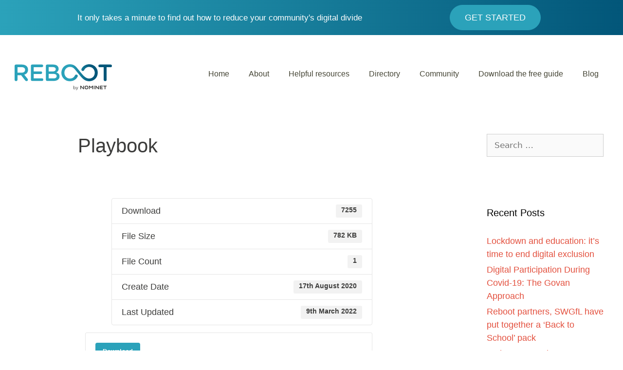

--- FILE ---
content_type: text/html; charset=UTF-8
request_url: https://rebootproject.uk/download/playbook/
body_size: 21102
content:
<!DOCTYPE html>
<html lang="en-US">
<head> <script>
var gform;gform||(document.addEventListener("gform_main_scripts_loaded",function(){gform.scriptsLoaded=!0}),document.addEventListener("gform/theme/scripts_loaded",function(){gform.themeScriptsLoaded=!0}),window.addEventListener("DOMContentLoaded",function(){gform.domLoaded=!0}),gform={domLoaded:!1,scriptsLoaded:!1,themeScriptsLoaded:!1,isFormEditor:()=>"function"==typeof InitializeEditor,callIfLoaded:function(o){return!(!gform.domLoaded||!gform.scriptsLoaded||!gform.themeScriptsLoaded&&!gform.isFormEditor()||(gform.isFormEditor()&&console.warn("The use of gform.initializeOnLoaded() is deprecated in the form editor context and will be removed in Gravity Forms 3.1."),o(),0))},initializeOnLoaded:function(o){gform.callIfLoaded(o)||(document.addEventListener("gform_main_scripts_loaded",()=>{gform.scriptsLoaded=!0,gform.callIfLoaded(o)}),document.addEventListener("gform/theme/scripts_loaded",()=>{gform.themeScriptsLoaded=!0,gform.callIfLoaded(o)}),window.addEventListener("DOMContentLoaded",()=>{gform.domLoaded=!0,gform.callIfLoaded(o)}))},hooks:{action:{},filter:{}},addAction:function(o,r,e,t){gform.addHook("action",o,r,e,t)},addFilter:function(o,r,e,t){gform.addHook("filter",o,r,e,t)},doAction:function(o){gform.doHook("action",o,arguments)},applyFilters:function(o){return gform.doHook("filter",o,arguments)},removeAction:function(o,r){gform.removeHook("action",o,r)},removeFilter:function(o,r,e){gform.removeHook("filter",o,r,e)},addHook:function(o,r,e,t,n){null==gform.hooks[o][r]&&(gform.hooks[o][r]=[]);var d=gform.hooks[o][r];null==n&&(n=r+"_"+d.length),gform.hooks[o][r].push({tag:n,callable:e,priority:t=null==t?10:t})},doHook:function(r,o,e){var t;if(e=Array.prototype.slice.call(e,1),null!=gform.hooks[r][o]&&((o=gform.hooks[r][o]).sort(function(o,r){return o.priority-r.priority}),o.forEach(function(o){"function"!=typeof(t=o.callable)&&(t=window[t]),"action"==r?t.apply(null,e):e[0]=t.apply(null,e)})),"filter"==r)return e[0]},removeHook:function(o,r,t,n){var e;null!=gform.hooks[o][r]&&(e=(e=gform.hooks[o][r]).filter(function(o,r,e){return!!(null!=n&&n!=o.tag||null!=t&&t!=o.priority)}),gform.hooks[o][r]=e)}});
</script>
<meta charset="UTF-8"><script>if(navigator.userAgent.match(/MSIE|Internet Explorer/i)||navigator.userAgent.match(/Trident\/7\..*?rv:11/i)){var href=document.location.href;if(!href.match(/[?&]nowprocket/)){if(href.indexOf("?")==-1){if(href.indexOf("#")==-1){document.location.href=href+"?nowprocket=1"}else{document.location.href=href.replace("#","?nowprocket=1#")}}else{if(href.indexOf("#")==-1){document.location.href=href+"&nowprocket=1"}else{document.location.href=href.replace("#","&nowprocket=1#")}}}}</script><script>(()=>{class RocketLazyLoadScripts{constructor(){this.v="2.0.4",this.userEvents=["keydown","keyup","mousedown","mouseup","mousemove","mouseover","mouseout","touchmove","touchstart","touchend","touchcancel","wheel","click","dblclick","input"],this.attributeEvents=["onblur","onclick","oncontextmenu","ondblclick","onfocus","onmousedown","onmouseenter","onmouseleave","onmousemove","onmouseout","onmouseover","onmouseup","onmousewheel","onscroll","onsubmit"]}async t(){this.i(),this.o(),/iP(ad|hone)/.test(navigator.userAgent)&&this.h(),this.u(),this.l(this),this.m(),this.k(this),this.p(this),this._(),await Promise.all([this.R(),this.L()]),this.lastBreath=Date.now(),this.S(this),this.P(),this.D(),this.O(),this.M(),await this.C(this.delayedScripts.normal),await this.C(this.delayedScripts.defer),await this.C(this.delayedScripts.async),await this.T(),await this.F(),await this.j(),await this.A(),window.dispatchEvent(new Event("rocket-allScriptsLoaded")),this.everythingLoaded=!0,this.lastTouchEnd&&await new Promise(t=>setTimeout(t,500-Date.now()+this.lastTouchEnd)),this.I(),this.H(),this.U(),this.W()}i(){this.CSPIssue=sessionStorage.getItem("rocketCSPIssue"),document.addEventListener("securitypolicyviolation",t=>{this.CSPIssue||"script-src-elem"!==t.violatedDirective||"data"!==t.blockedURI||(this.CSPIssue=!0,sessionStorage.setItem("rocketCSPIssue",!0))},{isRocket:!0})}o(){window.addEventListener("pageshow",t=>{this.persisted=t.persisted,this.realWindowLoadedFired=!0},{isRocket:!0}),window.addEventListener("pagehide",()=>{this.onFirstUserAction=null},{isRocket:!0})}h(){let t;function e(e){t=e}window.addEventListener("touchstart",e,{isRocket:!0}),window.addEventListener("touchend",function i(o){o.changedTouches[0]&&t.changedTouches[0]&&Math.abs(o.changedTouches[0].pageX-t.changedTouches[0].pageX)<10&&Math.abs(o.changedTouches[0].pageY-t.changedTouches[0].pageY)<10&&o.timeStamp-t.timeStamp<200&&(window.removeEventListener("touchstart",e,{isRocket:!0}),window.removeEventListener("touchend",i,{isRocket:!0}),"INPUT"===o.target.tagName&&"text"===o.target.type||(o.target.dispatchEvent(new TouchEvent("touchend",{target:o.target,bubbles:!0})),o.target.dispatchEvent(new MouseEvent("mouseover",{target:o.target,bubbles:!0})),o.target.dispatchEvent(new PointerEvent("click",{target:o.target,bubbles:!0,cancelable:!0,detail:1,clientX:o.changedTouches[0].clientX,clientY:o.changedTouches[0].clientY})),event.preventDefault()))},{isRocket:!0})}q(t){this.userActionTriggered||("mousemove"!==t.type||this.firstMousemoveIgnored?"keyup"===t.type||"mouseover"===t.type||"mouseout"===t.type||(this.userActionTriggered=!0,this.onFirstUserAction&&this.onFirstUserAction()):this.firstMousemoveIgnored=!0),"click"===t.type&&t.preventDefault(),t.stopPropagation(),t.stopImmediatePropagation(),"touchstart"===this.lastEvent&&"touchend"===t.type&&(this.lastTouchEnd=Date.now()),"click"===t.type&&(this.lastTouchEnd=0),this.lastEvent=t.type,t.composedPath&&t.composedPath()[0].getRootNode()instanceof ShadowRoot&&(t.rocketTarget=t.composedPath()[0]),this.savedUserEvents.push(t)}u(){this.savedUserEvents=[],this.userEventHandler=this.q.bind(this),this.userEvents.forEach(t=>window.addEventListener(t,this.userEventHandler,{passive:!1,isRocket:!0})),document.addEventListener("visibilitychange",this.userEventHandler,{isRocket:!0})}U(){this.userEvents.forEach(t=>window.removeEventListener(t,this.userEventHandler,{passive:!1,isRocket:!0})),document.removeEventListener("visibilitychange",this.userEventHandler,{isRocket:!0}),this.savedUserEvents.forEach(t=>{(t.rocketTarget||t.target).dispatchEvent(new window[t.constructor.name](t.type,t))})}m(){const t="return false",e=Array.from(this.attributeEvents,t=>"data-rocket-"+t),i="["+this.attributeEvents.join("],[")+"]",o="[data-rocket-"+this.attributeEvents.join("],[data-rocket-")+"]",s=(e,i,o)=>{o&&o!==t&&(e.setAttribute("data-rocket-"+i,o),e["rocket"+i]=new Function("event",o),e.setAttribute(i,t))};new MutationObserver(t=>{for(const n of t)"attributes"===n.type&&(n.attributeName.startsWith("data-rocket-")||this.everythingLoaded?n.attributeName.startsWith("data-rocket-")&&this.everythingLoaded&&this.N(n.target,n.attributeName.substring(12)):s(n.target,n.attributeName,n.target.getAttribute(n.attributeName))),"childList"===n.type&&n.addedNodes.forEach(t=>{if(t.nodeType===Node.ELEMENT_NODE)if(this.everythingLoaded)for(const i of[t,...t.querySelectorAll(o)])for(const t of i.getAttributeNames())e.includes(t)&&this.N(i,t.substring(12));else for(const e of[t,...t.querySelectorAll(i)])for(const t of e.getAttributeNames())this.attributeEvents.includes(t)&&s(e,t,e.getAttribute(t))})}).observe(document,{subtree:!0,childList:!0,attributeFilter:[...this.attributeEvents,...e]})}I(){this.attributeEvents.forEach(t=>{document.querySelectorAll("[data-rocket-"+t+"]").forEach(e=>{this.N(e,t)})})}N(t,e){const i=t.getAttribute("data-rocket-"+e);i&&(t.setAttribute(e,i),t.removeAttribute("data-rocket-"+e))}k(t){Object.defineProperty(HTMLElement.prototype,"onclick",{get(){return this.rocketonclick||null},set(e){this.rocketonclick=e,this.setAttribute(t.everythingLoaded?"onclick":"data-rocket-onclick","this.rocketonclick(event)")}})}S(t){function e(e,i){let o=e[i];e[i]=null,Object.defineProperty(e,i,{get:()=>o,set(s){t.everythingLoaded?o=s:e["rocket"+i]=o=s}})}e(document,"onreadystatechange"),e(window,"onload"),e(window,"onpageshow");try{Object.defineProperty(document,"readyState",{get:()=>t.rocketReadyState,set(e){t.rocketReadyState=e},configurable:!0}),document.readyState="loading"}catch(t){console.log("WPRocket DJE readyState conflict, bypassing")}}l(t){this.originalAddEventListener=EventTarget.prototype.addEventListener,this.originalRemoveEventListener=EventTarget.prototype.removeEventListener,this.savedEventListeners=[],EventTarget.prototype.addEventListener=function(e,i,o){o&&o.isRocket||!t.B(e,this)&&!t.userEvents.includes(e)||t.B(e,this)&&!t.userActionTriggered||e.startsWith("rocket-")||t.everythingLoaded?t.originalAddEventListener.call(this,e,i,o):(t.savedEventListeners.push({target:this,remove:!1,type:e,func:i,options:o}),"mouseenter"!==e&&"mouseleave"!==e||t.originalAddEventListener.call(this,e,t.savedUserEvents.push,o))},EventTarget.prototype.removeEventListener=function(e,i,o){o&&o.isRocket||!t.B(e,this)&&!t.userEvents.includes(e)||t.B(e,this)&&!t.userActionTriggered||e.startsWith("rocket-")||t.everythingLoaded?t.originalRemoveEventListener.call(this,e,i,o):t.savedEventListeners.push({target:this,remove:!0,type:e,func:i,options:o})}}J(t,e){this.savedEventListeners=this.savedEventListeners.filter(i=>{let o=i.type,s=i.target||window;return e!==o||t!==s||(this.B(o,s)&&(i.type="rocket-"+o),this.$(i),!1)})}H(){EventTarget.prototype.addEventListener=this.originalAddEventListener,EventTarget.prototype.removeEventListener=this.originalRemoveEventListener,this.savedEventListeners.forEach(t=>this.$(t))}$(t){t.remove?this.originalRemoveEventListener.call(t.target,t.type,t.func,t.options):this.originalAddEventListener.call(t.target,t.type,t.func,t.options)}p(t){let e;function i(e){return t.everythingLoaded?e:e.split(" ").map(t=>"load"===t||t.startsWith("load.")?"rocket-jquery-load":t).join(" ")}function o(o){function s(e){const s=o.fn[e];o.fn[e]=o.fn.init.prototype[e]=function(){return this[0]===window&&t.userActionTriggered&&("string"==typeof arguments[0]||arguments[0]instanceof String?arguments[0]=i(arguments[0]):"object"==typeof arguments[0]&&Object.keys(arguments[0]).forEach(t=>{const e=arguments[0][t];delete arguments[0][t],arguments[0][i(t)]=e})),s.apply(this,arguments),this}}if(o&&o.fn&&!t.allJQueries.includes(o)){const e={DOMContentLoaded:[],"rocket-DOMContentLoaded":[]};for(const t in e)document.addEventListener(t,()=>{e[t].forEach(t=>t())},{isRocket:!0});o.fn.ready=o.fn.init.prototype.ready=function(i){function s(){parseInt(o.fn.jquery)>2?setTimeout(()=>i.bind(document)(o)):i.bind(document)(o)}return"function"==typeof i&&(t.realDomReadyFired?!t.userActionTriggered||t.fauxDomReadyFired?s():e["rocket-DOMContentLoaded"].push(s):e.DOMContentLoaded.push(s)),o([])},s("on"),s("one"),s("off"),t.allJQueries.push(o)}e=o}t.allJQueries=[],o(window.jQuery),Object.defineProperty(window,"jQuery",{get:()=>e,set(t){o(t)}})}P(){const t=new Map;document.write=document.writeln=function(e){const i=document.currentScript,o=document.createRange(),s=i.parentElement;let n=t.get(i);void 0===n&&(n=i.nextSibling,t.set(i,n));const c=document.createDocumentFragment();o.setStart(c,0),c.appendChild(o.createContextualFragment(e)),s.insertBefore(c,n)}}async R(){return new Promise(t=>{this.userActionTriggered?t():this.onFirstUserAction=t})}async L(){return new Promise(t=>{document.addEventListener("DOMContentLoaded",()=>{this.realDomReadyFired=!0,t()},{isRocket:!0})})}async j(){return this.realWindowLoadedFired?Promise.resolve():new Promise(t=>{window.addEventListener("load",t,{isRocket:!0})})}M(){this.pendingScripts=[];this.scriptsMutationObserver=new MutationObserver(t=>{for(const e of t)e.addedNodes.forEach(t=>{"SCRIPT"!==t.tagName||t.noModule||t.isWPRocket||this.pendingScripts.push({script:t,promise:new Promise(e=>{const i=()=>{const i=this.pendingScripts.findIndex(e=>e.script===t);i>=0&&this.pendingScripts.splice(i,1),e()};t.addEventListener("load",i,{isRocket:!0}),t.addEventListener("error",i,{isRocket:!0}),setTimeout(i,1e3)})})})}),this.scriptsMutationObserver.observe(document,{childList:!0,subtree:!0})}async F(){await this.X(),this.pendingScripts.length?(await this.pendingScripts[0].promise,await this.F()):this.scriptsMutationObserver.disconnect()}D(){this.delayedScripts={normal:[],async:[],defer:[]},document.querySelectorAll("script[type$=rocketlazyloadscript]").forEach(t=>{t.hasAttribute("data-rocket-src")?t.hasAttribute("async")&&!1!==t.async?this.delayedScripts.async.push(t):t.hasAttribute("defer")&&!1!==t.defer||"module"===t.getAttribute("data-rocket-type")?this.delayedScripts.defer.push(t):this.delayedScripts.normal.push(t):this.delayedScripts.normal.push(t)})}async _(){await this.L();let t=[];document.querySelectorAll("script[type$=rocketlazyloadscript][data-rocket-src]").forEach(e=>{let i=e.getAttribute("data-rocket-src");if(i&&!i.startsWith("data:")){i.startsWith("//")&&(i=location.protocol+i);try{const o=new URL(i).origin;o!==location.origin&&t.push({src:o,crossOrigin:e.crossOrigin||"module"===e.getAttribute("data-rocket-type")})}catch(t){}}}),t=[...new Map(t.map(t=>[JSON.stringify(t),t])).values()],this.Y(t,"preconnect")}async G(t){if(await this.K(),!0!==t.noModule||!("noModule"in HTMLScriptElement.prototype))return new Promise(e=>{let i;function o(){(i||t).setAttribute("data-rocket-status","executed"),e()}try{if(navigator.userAgent.includes("Firefox/")||""===navigator.vendor||this.CSPIssue)i=document.createElement("script"),[...t.attributes].forEach(t=>{let e=t.nodeName;"type"!==e&&("data-rocket-type"===e&&(e="type"),"data-rocket-src"===e&&(e="src"),i.setAttribute(e,t.nodeValue))}),t.text&&(i.text=t.text),t.nonce&&(i.nonce=t.nonce),i.hasAttribute("src")?(i.addEventListener("load",o,{isRocket:!0}),i.addEventListener("error",()=>{i.setAttribute("data-rocket-status","failed-network"),e()},{isRocket:!0}),setTimeout(()=>{i.isConnected||e()},1)):(i.text=t.text,o()),i.isWPRocket=!0,t.parentNode.replaceChild(i,t);else{const i=t.getAttribute("data-rocket-type"),s=t.getAttribute("data-rocket-src");i?(t.type=i,t.removeAttribute("data-rocket-type")):t.removeAttribute("type"),t.addEventListener("load",o,{isRocket:!0}),t.addEventListener("error",i=>{this.CSPIssue&&i.target.src.startsWith("data:")?(console.log("WPRocket: CSP fallback activated"),t.removeAttribute("src"),this.G(t).then(e)):(t.setAttribute("data-rocket-status","failed-network"),e())},{isRocket:!0}),s?(t.fetchPriority="high",t.removeAttribute("data-rocket-src"),t.src=s):t.src="data:text/javascript;base64,"+window.btoa(unescape(encodeURIComponent(t.text)))}}catch(i){t.setAttribute("data-rocket-status","failed-transform"),e()}});t.setAttribute("data-rocket-status","skipped")}async C(t){const e=t.shift();return e?(e.isConnected&&await this.G(e),this.C(t)):Promise.resolve()}O(){this.Y([...this.delayedScripts.normal,...this.delayedScripts.defer,...this.delayedScripts.async],"preload")}Y(t,e){this.trash=this.trash||[];let i=!0;var o=document.createDocumentFragment();t.forEach(t=>{const s=t.getAttribute&&t.getAttribute("data-rocket-src")||t.src;if(s&&!s.startsWith("data:")){const n=document.createElement("link");n.href=s,n.rel=e,"preconnect"!==e&&(n.as="script",n.fetchPriority=i?"high":"low"),t.getAttribute&&"module"===t.getAttribute("data-rocket-type")&&(n.crossOrigin=!0),t.crossOrigin&&(n.crossOrigin=t.crossOrigin),t.integrity&&(n.integrity=t.integrity),t.nonce&&(n.nonce=t.nonce),o.appendChild(n),this.trash.push(n),i=!1}}),document.head.appendChild(o)}W(){this.trash.forEach(t=>t.remove())}async T(){try{document.readyState="interactive"}catch(t){}this.fauxDomReadyFired=!0;try{await this.K(),this.J(document,"readystatechange"),document.dispatchEvent(new Event("rocket-readystatechange")),await this.K(),document.rocketonreadystatechange&&document.rocketonreadystatechange(),await this.K(),this.J(document,"DOMContentLoaded"),document.dispatchEvent(new Event("rocket-DOMContentLoaded")),await this.K(),this.J(window,"DOMContentLoaded"),window.dispatchEvent(new Event("rocket-DOMContentLoaded"))}catch(t){console.error(t)}}async A(){try{document.readyState="complete"}catch(t){}try{await this.K(),this.J(document,"readystatechange"),document.dispatchEvent(new Event("rocket-readystatechange")),await this.K(),document.rocketonreadystatechange&&document.rocketonreadystatechange(),await this.K(),this.J(window,"load"),window.dispatchEvent(new Event("rocket-load")),await this.K(),window.rocketonload&&window.rocketonload(),await this.K(),this.allJQueries.forEach(t=>t(window).trigger("rocket-jquery-load")),await this.K(),this.J(window,"pageshow");const t=new Event("rocket-pageshow");t.persisted=this.persisted,window.dispatchEvent(t),await this.K(),window.rocketonpageshow&&window.rocketonpageshow({persisted:this.persisted})}catch(t){console.error(t)}}async K(){Date.now()-this.lastBreath>45&&(await this.X(),this.lastBreath=Date.now())}async X(){return document.hidden?new Promise(t=>setTimeout(t)):new Promise(t=>requestAnimationFrame(t))}B(t,e){return e===document&&"readystatechange"===t||(e===document&&"DOMContentLoaded"===t||(e===window&&"DOMContentLoaded"===t||(e===window&&"load"===t||e===window&&"pageshow"===t)))}static run(){(new RocketLazyLoadScripts).t()}}RocketLazyLoadScripts.run()})();</script>
	
	<link rel="profile" href="https://gmpg.org/xfn/11">
	<meta name='robots' content='index, follow, max-image-preview:large, max-snippet:-1, max-video-preview:-1' />
	<style>img:is([sizes="auto" i], [sizes^="auto," i]) { contain-intrinsic-size: 3000px 1500px }</style>
	<meta name="viewport" content="width=device-width, initial-scale=1">
	<!-- This site is optimized with the Yoast SEO plugin v26.4 - https://yoast.com/wordpress/plugins/seo/ -->
	<title>Playbook - Reboot by Nominet</title>
	<link rel="canonical" href="http://rebootproject.uk/download/playbook/" />
	<script type="application/ld+json" class="yoast-schema-graph">{"@context":"https://schema.org","@graph":[{"@type":"WebPage","@id":"http://rebootproject.uk/download/playbook/","url":"http://rebootproject.uk/download/playbook/","name":"Playbook - Reboot by Nominet","isPartOf":{"@id":"https://rebootproject.uk/#website"},"datePublished":"2020-08-17T14:26:54+00:00","dateModified":"2022-03-09T14:10:25+00:00","breadcrumb":{"@id":"http://rebootproject.uk/download/playbook/#breadcrumb"},"inLanguage":"en-US","potentialAction":[{"@type":"ReadAction","target":["http://rebootproject.uk/download/playbook/"]}]},{"@type":"BreadcrumbList","@id":"http://rebootproject.uk/download/playbook/#breadcrumb","itemListElement":[{"@type":"ListItem","position":1,"name":"Home","item":"https://rebootproject.uk/"},{"@type":"ListItem","position":2,"name":"Playbook"}]},{"@type":"WebSite","@id":"https://rebootproject.uk/#website","url":"https://rebootproject.uk/","name":"Reboot by Nominet","description":"","publisher":{"@id":"https://rebootproject.uk/#organization"},"potentialAction":[{"@type":"SearchAction","target":{"@type":"EntryPoint","urlTemplate":"https://rebootproject.uk/?s={search_term_string}"},"query-input":{"@type":"PropertyValueSpecification","valueRequired":true,"valueName":"search_term_string"}}],"inLanguage":"en-US"},{"@type":"Organization","@id":"https://rebootproject.uk/#organization","name":"Reboot by Nominet","url":"https://rebootproject.uk/","logo":{"@type":"ImageObject","inLanguage":"en-US","@id":"https://rebootproject.uk/#/schema/logo/image/","url":"https://rebootproject.uk//wp-content/uploads/2020/07/08165536/REBOOT-full-colour.svg","contentUrl":"https://rebootproject.uk//wp-content/uploads/2020/07/08165536/REBOOT-full-colour.svg","width":675,"height":179,"caption":"Reboot by Nominet"},"image":{"@id":"https://rebootproject.uk/#/schema/logo/image/"},"sameAs":["https://business.facebook.com/groups/789412211795356/"]}]}</script>
	<!-- / Yoast SEO plugin. -->


<!-- Hubbub v.1.36.1 https://morehubbub.com/ -->
<meta property="og:locale" content="en_US" />
<meta property="og:type" content="article" />
<meta property="og:title" content="Playbook" />
<meta property="og:description" content="" />
<meta property="og:url" content="https://rebootproject.uk/download/playbook/" />
<meta property="og:site_name" content="Reboot by Nominet" />
<meta property="og:updated_time" content="2022-03-09T14:10:25+00:00" />
<meta property="article:published_time" content="2020-08-17T15:26:54+00:00" />
<meta property="article:modified_time" content="2022-03-09T14:10:25+00:00" />
<meta name="twitter:card" content="summary_large_image" />
<meta name="twitter:title" content="Playbook" />
<meta name="twitter:description" content="" />
<meta class="flipboard-article" content="" />
<!-- Hubbub v.1.36.1 https://morehubbub.com/ -->
<link rel="alternate" type="application/rss+xml" title="Reboot by Nominet &raquo; Feed" href="https://rebootproject.uk/feed/" />
<link rel="preload" href="https://rebootproject.uk/wp-content/plugins/bb-plugin/fonts/fontawesome/5.15.4/webfonts/fa-solid-900.woff2" as="font" type="font/woff2" crossorigin="anonymous">
<link rel="preload" href="https://rebootproject.uk/wp-content/plugins/bb-plugin/fonts/fontawesome/5.15.4/webfonts/fa-regular-400.woff2" as="font" type="font/woff2" crossorigin="anonymous">
<style id='cf-frontend-style-inline-css'>
@font-face {
	font-family: 'CeraPro-ThinItalic';
	font-weight: 400;
	font-display: auto;
}
@font-face {
	font-family: 'CeraPro-Thin';
	font-weight: 400;
	font-display: auto;
}
@font-face {
	font-family: 'CeraPro-RegularItalic';
	font-weight: 400;
	font-display: auto;
}
@font-face {
	font-family: 'CeraPro-Regular';
	font-weight: 400;
	font-display: auto;
}
@font-face {
	font-family: 'CeraPro-MediumItalic';
	font-weight: 400;
	font-display: auto;
}
@font-face {
	font-family: 'CeraPro-Medium';
	font-weight: 400;
	font-display: auto;
}
@font-face {
	font-family: 'CeraPro-LightItalic';
	font-weight: 400;
	font-display: auto;
}
@font-face {
	font-family: 'CeraPro-Light';
	font-weight: 400;
	font-display: auto;
}
@font-face {
	font-family: 'CeraPro-BoldItalic';
	font-weight: 400;
	font-display: auto;
}
@font-face {
	font-family: 'CeraPro-Bold';
	font-weight: 400;
	font-display: auto;
}
@font-face {
	font-family: 'CeraPro-BlackItalic';
	font-weight: 400;
	font-display: auto;
}
@font-face {
	font-family: 'CeraPro-Black';
	font-weight: 400;
	font-display: auto;
}
</style>
<style id='wp-emoji-styles-inline-css'>

	img.wp-smiley, img.emoji {
		display: inline !important;
		border: none !important;
		box-shadow: none !important;
		height: 1em !important;
		width: 1em !important;
		margin: 0 0.07em !important;
		vertical-align: -0.1em !important;
		background: none !important;
		padding: 0 !important;
	}
</style>
<link rel='stylesheet' id='wp-block-library-css' href='https://rebootproject.uk/wp-includes/css/dist/block-library/style.min.css?ver=6.8.3' media='all' />
<style id='classic-theme-styles-inline-css'>
/*! This file is auto-generated */
.wp-block-button__link{color:#fff;background-color:#32373c;border-radius:9999px;box-shadow:none;text-decoration:none;padding:calc(.667em + 2px) calc(1.333em + 2px);font-size:1.125em}.wp-block-file__button{background:#32373c;color:#fff;text-decoration:none}
</style>
<style id='safe-svg-svg-icon-style-inline-css'>
.safe-svg-cover{text-align:center}.safe-svg-cover .safe-svg-inside{display:inline-block;max-width:100%}.safe-svg-cover svg{fill:currentColor;height:100%;max-height:100%;max-width:100%;width:100%}

</style>
<style id='global-styles-inline-css'>
:root{--wp--preset--aspect-ratio--square: 1;--wp--preset--aspect-ratio--4-3: 4/3;--wp--preset--aspect-ratio--3-4: 3/4;--wp--preset--aspect-ratio--3-2: 3/2;--wp--preset--aspect-ratio--2-3: 2/3;--wp--preset--aspect-ratio--16-9: 16/9;--wp--preset--aspect-ratio--9-16: 9/16;--wp--preset--color--black: #000000;--wp--preset--color--cyan-bluish-gray: #abb8c3;--wp--preset--color--white: #ffffff;--wp--preset--color--pale-pink: #f78da7;--wp--preset--color--vivid-red: #cf2e2e;--wp--preset--color--luminous-vivid-orange: #ff6900;--wp--preset--color--luminous-vivid-amber: #fcb900;--wp--preset--color--light-green-cyan: #7bdcb5;--wp--preset--color--vivid-green-cyan: #00d084;--wp--preset--color--pale-cyan-blue: #8ed1fc;--wp--preset--color--vivid-cyan-blue: #0693e3;--wp--preset--color--vivid-purple: #9b51e0;--wp--preset--color--contrast: var(--contrast);--wp--preset--color--contrast-2: var(--contrast-2);--wp--preset--color--contrast-3: var(--contrast-3);--wp--preset--color--base: var(--base);--wp--preset--color--base-2: var(--base-2);--wp--preset--color--base-3: var(--base-3);--wp--preset--color--accent: var(--accent);--wp--preset--gradient--vivid-cyan-blue-to-vivid-purple: linear-gradient(135deg,rgba(6,147,227,1) 0%,rgb(155,81,224) 100%);--wp--preset--gradient--light-green-cyan-to-vivid-green-cyan: linear-gradient(135deg,rgb(122,220,180) 0%,rgb(0,208,130) 100%);--wp--preset--gradient--luminous-vivid-amber-to-luminous-vivid-orange: linear-gradient(135deg,rgba(252,185,0,1) 0%,rgba(255,105,0,1) 100%);--wp--preset--gradient--luminous-vivid-orange-to-vivid-red: linear-gradient(135deg,rgba(255,105,0,1) 0%,rgb(207,46,46) 100%);--wp--preset--gradient--very-light-gray-to-cyan-bluish-gray: linear-gradient(135deg,rgb(238,238,238) 0%,rgb(169,184,195) 100%);--wp--preset--gradient--cool-to-warm-spectrum: linear-gradient(135deg,rgb(74,234,220) 0%,rgb(151,120,209) 20%,rgb(207,42,186) 40%,rgb(238,44,130) 60%,rgb(251,105,98) 80%,rgb(254,248,76) 100%);--wp--preset--gradient--blush-light-purple: linear-gradient(135deg,rgb(255,206,236) 0%,rgb(152,150,240) 100%);--wp--preset--gradient--blush-bordeaux: linear-gradient(135deg,rgb(254,205,165) 0%,rgb(254,45,45) 50%,rgb(107,0,62) 100%);--wp--preset--gradient--luminous-dusk: linear-gradient(135deg,rgb(255,203,112) 0%,rgb(199,81,192) 50%,rgb(65,88,208) 100%);--wp--preset--gradient--pale-ocean: linear-gradient(135deg,rgb(255,245,203) 0%,rgb(182,227,212) 50%,rgb(51,167,181) 100%);--wp--preset--gradient--electric-grass: linear-gradient(135deg,rgb(202,248,128) 0%,rgb(113,206,126) 100%);--wp--preset--gradient--midnight: linear-gradient(135deg,rgb(2,3,129) 0%,rgb(40,116,252) 100%);--wp--preset--font-size--small: 13px;--wp--preset--font-size--medium: 20px;--wp--preset--font-size--large: 36px;--wp--preset--font-size--x-large: 42px;--wp--preset--spacing--20: 0.44rem;--wp--preset--spacing--30: 0.67rem;--wp--preset--spacing--40: 1rem;--wp--preset--spacing--50: 1.5rem;--wp--preset--spacing--60: 2.25rem;--wp--preset--spacing--70: 3.38rem;--wp--preset--spacing--80: 5.06rem;--wp--preset--shadow--natural: 6px 6px 9px rgba(0, 0, 0, 0.2);--wp--preset--shadow--deep: 12px 12px 50px rgba(0, 0, 0, 0.4);--wp--preset--shadow--sharp: 6px 6px 0px rgba(0, 0, 0, 0.2);--wp--preset--shadow--outlined: 6px 6px 0px -3px rgba(255, 255, 255, 1), 6px 6px rgba(0, 0, 0, 1);--wp--preset--shadow--crisp: 6px 6px 0px rgba(0, 0, 0, 1);}:where(.is-layout-flex){gap: 0.5em;}:where(.is-layout-grid){gap: 0.5em;}body .is-layout-flex{display: flex;}.is-layout-flex{flex-wrap: wrap;align-items: center;}.is-layout-flex > :is(*, div){margin: 0;}body .is-layout-grid{display: grid;}.is-layout-grid > :is(*, div){margin: 0;}:where(.wp-block-columns.is-layout-flex){gap: 2em;}:where(.wp-block-columns.is-layout-grid){gap: 2em;}:where(.wp-block-post-template.is-layout-flex){gap: 1.25em;}:where(.wp-block-post-template.is-layout-grid){gap: 1.25em;}.has-black-color{color: var(--wp--preset--color--black) !important;}.has-cyan-bluish-gray-color{color: var(--wp--preset--color--cyan-bluish-gray) !important;}.has-white-color{color: var(--wp--preset--color--white) !important;}.has-pale-pink-color{color: var(--wp--preset--color--pale-pink) !important;}.has-vivid-red-color{color: var(--wp--preset--color--vivid-red) !important;}.has-luminous-vivid-orange-color{color: var(--wp--preset--color--luminous-vivid-orange) !important;}.has-luminous-vivid-amber-color{color: var(--wp--preset--color--luminous-vivid-amber) !important;}.has-light-green-cyan-color{color: var(--wp--preset--color--light-green-cyan) !important;}.has-vivid-green-cyan-color{color: var(--wp--preset--color--vivid-green-cyan) !important;}.has-pale-cyan-blue-color{color: var(--wp--preset--color--pale-cyan-blue) !important;}.has-vivid-cyan-blue-color{color: var(--wp--preset--color--vivid-cyan-blue) !important;}.has-vivid-purple-color{color: var(--wp--preset--color--vivid-purple) !important;}.has-black-background-color{background-color: var(--wp--preset--color--black) !important;}.has-cyan-bluish-gray-background-color{background-color: var(--wp--preset--color--cyan-bluish-gray) !important;}.has-white-background-color{background-color: var(--wp--preset--color--white) !important;}.has-pale-pink-background-color{background-color: var(--wp--preset--color--pale-pink) !important;}.has-vivid-red-background-color{background-color: var(--wp--preset--color--vivid-red) !important;}.has-luminous-vivid-orange-background-color{background-color: var(--wp--preset--color--luminous-vivid-orange) !important;}.has-luminous-vivid-amber-background-color{background-color: var(--wp--preset--color--luminous-vivid-amber) !important;}.has-light-green-cyan-background-color{background-color: var(--wp--preset--color--light-green-cyan) !important;}.has-vivid-green-cyan-background-color{background-color: var(--wp--preset--color--vivid-green-cyan) !important;}.has-pale-cyan-blue-background-color{background-color: var(--wp--preset--color--pale-cyan-blue) !important;}.has-vivid-cyan-blue-background-color{background-color: var(--wp--preset--color--vivid-cyan-blue) !important;}.has-vivid-purple-background-color{background-color: var(--wp--preset--color--vivid-purple) !important;}.has-black-border-color{border-color: var(--wp--preset--color--black) !important;}.has-cyan-bluish-gray-border-color{border-color: var(--wp--preset--color--cyan-bluish-gray) !important;}.has-white-border-color{border-color: var(--wp--preset--color--white) !important;}.has-pale-pink-border-color{border-color: var(--wp--preset--color--pale-pink) !important;}.has-vivid-red-border-color{border-color: var(--wp--preset--color--vivid-red) !important;}.has-luminous-vivid-orange-border-color{border-color: var(--wp--preset--color--luminous-vivid-orange) !important;}.has-luminous-vivid-amber-border-color{border-color: var(--wp--preset--color--luminous-vivid-amber) !important;}.has-light-green-cyan-border-color{border-color: var(--wp--preset--color--light-green-cyan) !important;}.has-vivid-green-cyan-border-color{border-color: var(--wp--preset--color--vivid-green-cyan) !important;}.has-pale-cyan-blue-border-color{border-color: var(--wp--preset--color--pale-cyan-blue) !important;}.has-vivid-cyan-blue-border-color{border-color: var(--wp--preset--color--vivid-cyan-blue) !important;}.has-vivid-purple-border-color{border-color: var(--wp--preset--color--vivid-purple) !important;}.has-vivid-cyan-blue-to-vivid-purple-gradient-background{background: var(--wp--preset--gradient--vivid-cyan-blue-to-vivid-purple) !important;}.has-light-green-cyan-to-vivid-green-cyan-gradient-background{background: var(--wp--preset--gradient--light-green-cyan-to-vivid-green-cyan) !important;}.has-luminous-vivid-amber-to-luminous-vivid-orange-gradient-background{background: var(--wp--preset--gradient--luminous-vivid-amber-to-luminous-vivid-orange) !important;}.has-luminous-vivid-orange-to-vivid-red-gradient-background{background: var(--wp--preset--gradient--luminous-vivid-orange-to-vivid-red) !important;}.has-very-light-gray-to-cyan-bluish-gray-gradient-background{background: var(--wp--preset--gradient--very-light-gray-to-cyan-bluish-gray) !important;}.has-cool-to-warm-spectrum-gradient-background{background: var(--wp--preset--gradient--cool-to-warm-spectrum) !important;}.has-blush-light-purple-gradient-background{background: var(--wp--preset--gradient--blush-light-purple) !important;}.has-blush-bordeaux-gradient-background{background: var(--wp--preset--gradient--blush-bordeaux) !important;}.has-luminous-dusk-gradient-background{background: var(--wp--preset--gradient--luminous-dusk) !important;}.has-pale-ocean-gradient-background{background: var(--wp--preset--gradient--pale-ocean) !important;}.has-electric-grass-gradient-background{background: var(--wp--preset--gradient--electric-grass) !important;}.has-midnight-gradient-background{background: var(--wp--preset--gradient--midnight) !important;}.has-small-font-size{font-size: var(--wp--preset--font-size--small) !important;}.has-medium-font-size{font-size: var(--wp--preset--font-size--medium) !important;}.has-large-font-size{font-size: var(--wp--preset--font-size--large) !important;}.has-x-large-font-size{font-size: var(--wp--preset--font-size--x-large) !important;}
:where(.wp-block-post-template.is-layout-flex){gap: 1.25em;}:where(.wp-block-post-template.is-layout-grid){gap: 1.25em;}
:where(.wp-block-columns.is-layout-flex){gap: 2em;}:where(.wp-block-columns.is-layout-grid){gap: 2em;}
:root :where(.wp-block-pullquote){font-size: 1.5em;line-height: 1.6;}
</style>
<link rel='stylesheet' id='wpdm-fonticon-css' href='https://rebootproject.uk/wp-content/plugins/download-manager/assets/wpdm-iconfont/css/wpdm-icons.css?ver=6.8.3' media='all' />
<link rel='stylesheet' id='wpdm-front-css' href='https://rebootproject.uk/wp-content/plugins/download-manager/assets/css/front.min.css?ver=6.8.3' media='all' />
<link rel='stylesheet' id='ppress-frontend-css' href='https://rebootproject.uk/wp-content/plugins/wp-user-avatar/assets/css/frontend.min.css?ver=4.16.7' media='all' />
<link rel='stylesheet' id='ppress-flatpickr-css' href='https://rebootproject.uk/wp-content/plugins/wp-user-avatar/assets/flatpickr/flatpickr.min.css?ver=4.16.7' media='all' />
<link rel='stylesheet' id='ppress-select2-css' href='https://rebootproject.uk/wp-content/plugins/wp-user-avatar/assets/select2/select2.min.css?ver=6.8.3' media='all' />
<link rel='stylesheet' id='font-awesome-5-css' href='https://rebootproject.uk/wp-content/plugins/bb-plugin/fonts/fontawesome/5.15.4/css/all.min.css?ver=2.8.1.1' media='all' />
<link rel='stylesheet' id='fl-builder-layout-bundle-0b5ffbf1cefffe56c504e18f5d44ca8f-css' href='https://rebootproject.uk/wp-content/uploads/bb-plugin/cache/0b5ffbf1cefffe56c504e18f5d44ca8f-layout-bundle.css?ver=2.8.1.1-1.4.10' media='all' />
<link rel='stylesheet' id='search-filter-plugin-styles-css' href='https://rebootproject.uk/wp-content/plugins/search-filter-pro/public/assets/css/search-filter.min.css?ver=2.5.17' media='all' />
<link rel='stylesheet' id='wpuf-rating-star-css-css' href='https://rebootproject.uk/wp-content/plugins/wp-user-frontend-pro/assets/css/css-stars.css?ver=6.8.3' media='all' />
<link rel='stylesheet' id='wpuf-math-captcha-css-css' href='https://rebootproject.uk/wp-content/plugins/wp-user-frontend-pro/assets/css/frontend/fields/math-captcha.css?ver=6.8.3' media='all' />
<link rel='stylesheet' id='generate-style-grid-css' href='https://rebootproject.uk/wp-content/themes/generatepress/assets/css/unsemantic-grid.min.css?ver=3.1.3' media='all' />
<link rel='stylesheet' id='generate-style-css' href='https://rebootproject.uk/wp-content/themes/generatepress/assets/css/style.min.css?ver=3.1.3' media='all' />
<style id='generate-style-inline-css'>
body{background-color:#efefef;color:#444434;}a{color:#e3503e;}a:hover, a:focus, a:active{color:#20af95;}body .grid-container{max-width:1400px;}.wp-block-group__inner-container{max-width:1400px;margin-left:auto;margin-right:auto;}@media (max-width: 1150px) and (min-width: 1001px){.inside-header{display:flex;flex-direction:column;align-items:center;}.site-logo, .site-branding{margin-bottom:1.5em;}#site-navigation{margin:0 auto;}.header-widget{margin-top:1.5em;}}.site-header .header-image{width:200px;}:root{--contrast:#222222;--contrast-2:#575760;--contrast-3:#b2b2be;--base:#f0f0f0;--base-2:#f7f8f9;--base-3:#ffffff;--accent:#1e73be;}.has-contrast-color{color:#222222;}.has-contrast-background-color{background-color:#222222;}.has-contrast-2-color{color:#575760;}.has-contrast-2-background-color{background-color:#575760;}.has-contrast-3-color{color:#b2b2be;}.has-contrast-3-background-color{background-color:#b2b2be;}.has-base-color{color:#f0f0f0;}.has-base-background-color{background-color:#f0f0f0;}.has-base-2-color{color:#f7f8f9;}.has-base-2-background-color{background-color:#f7f8f9;}.has-base-3-color{color:#ffffff;}.has-base-3-background-color{background-color:#ffffff;}.has-accent-color{color:#1e73be;}.has-accent-background-color{background-color:#1e73be;}body, button, input, select, textarea{font-family:-apple-system, system-ui, BlinkMacSystemFont, "Segoe UI", Helvetica, Arial, sans-serif, "Apple Color Emoji", "Segoe UI Emoji", "Segoe UI Symbol";}body{line-height:1.5;}.entry-content > [class*="wp-block-"]:not(:last-child){margin-bottom:1.5em;}.main-title{font-size:45px;}.main-navigation a, .menu-toggle{font-size:16px;}.main-navigation .main-nav ul ul li a{font-size:15px;}.sidebar .widget, .footer-widgets .widget{font-size:17px;}h1{font-weight:300;font-size:40px;}h2{font-weight:300;font-size:30px;}h3{font-size:20px;}h4{font-size:inherit;}h5{font-size:inherit;}@media (max-width:768px){.main-title{font-size:30px;}h1{font-size:30px;}h2{font-size:25px;}}.top-bar{background-color:#636363;color:#ffffff;}.top-bar a{color:#ffffff;}.top-bar a:hover{color:#303030;}.site-header{background-color:#ffffff;color:#3a3a3a;}.site-header a{color:#3a3a3a;}.main-title a,.main-title a:hover{color:#222222;}.site-description{color:#757575;}.mobile-menu-control-wrapper .menu-toggle,.mobile-menu-control-wrapper .menu-toggle:hover,.mobile-menu-control-wrapper .menu-toggle:focus,.has-inline-mobile-toggle #site-navigation.toggled{background-color:rgba(0, 0, 0, 0.02);}.main-navigation,.main-navigation ul ul{background-color:#ffffff;}.main-navigation .main-nav ul li a, .main-navigation .menu-toggle, .main-navigation .menu-bar-items{color:#444434;}.main-navigation .main-nav ul li:not([class*="current-menu-"]):hover > a, .main-navigation .main-nav ul li:not([class*="current-menu-"]):focus > a, .main-navigation .main-nav ul li.sfHover:not([class*="current-menu-"]) > a, .main-navigation .menu-bar-item:hover > a, .main-navigation .menu-bar-item.sfHover > a{color:#8f919e;background-color:#ffffff;}button.menu-toggle:hover,button.menu-toggle:focus,.main-navigation .mobile-bar-items a,.main-navigation .mobile-bar-items a:hover,.main-navigation .mobile-bar-items a:focus{color:#444434;}.main-navigation .main-nav ul li[class*="current-menu-"] > a{color:#8f919e;background-color:#ffffff;}.navigation-search input[type="search"],.navigation-search input[type="search"]:active, .navigation-search input[type="search"]:focus, .main-navigation .main-nav ul li.search-item.active > a, .main-navigation .menu-bar-items .search-item.active > a{color:#8f919e;background-color:#ffffff;}.main-navigation ul ul{background-color:#f6f9fc;}.main-navigation .main-nav ul ul li a{color:#000000;}.main-navigation .main-nav ul ul li:not([class*="current-menu-"]):hover > a,.main-navigation .main-nav ul ul li:not([class*="current-menu-"]):focus > a, .main-navigation .main-nav ul ul li.sfHover:not([class*="current-menu-"]) > a{color:#8f919e;background-color:#f6f9fc;}.main-navigation .main-nav ul ul li[class*="current-menu-"] > a{color:#8f919e;background-color:#f6f9fc;}.separate-containers .inside-article, .separate-containers .comments-area, .separate-containers .page-header, .one-container .container, .separate-containers .paging-navigation, .inside-page-header{background-color:#ffffff;}.entry-meta{color:#595959;}.entry-meta a{color:#595959;}.entry-meta a:hover{color:#1e73be;}.sidebar .widget{background-color:#ffffff;}.sidebar .widget .widget-title{color:#000000;}.footer-widgets{background-color:#ffffff;}.footer-widgets .widget-title{color:#000000;}.site-info{color:#ffffff;background-color:#222222;}.site-info a{color:#ffffff;}.site-info a:hover{color:#606060;}.footer-bar .widget_nav_menu .current-menu-item a{color:#606060;}input[type="text"],input[type="email"],input[type="url"],input[type="password"],input[type="search"],input[type="tel"],input[type="number"],textarea,select{color:#666666;background-color:#fafafa;border-color:#cccccc;}input[type="text"]:focus,input[type="email"]:focus,input[type="url"]:focus,input[type="password"]:focus,input[type="search"]:focus,input[type="tel"]:focus,input[type="number"]:focus,textarea:focus,select:focus{color:#666666;background-color:#ffffff;border-color:#bfbfbf;}button,html input[type="button"],input[type="reset"],input[type="submit"],a.button,a.wp-block-button__link:not(.has-background){color:#ffffff;background-color:#666666;}button:hover,html input[type="button"]:hover,input[type="reset"]:hover,input[type="submit"]:hover,a.button:hover,button:focus,html input[type="button"]:focus,input[type="reset"]:focus,input[type="submit"]:focus,a.button:focus,a.wp-block-button__link:not(.has-background):active,a.wp-block-button__link:not(.has-background):focus,a.wp-block-button__link:not(.has-background):hover{color:#ffffff;background-color:#3f3f3f;}a.generate-back-to-top{background-color:rgba( 0,0,0,0.4 );color:#ffffff;}a.generate-back-to-top:hover,a.generate-back-to-top:focus{background-color:rgba( 0,0,0,0.6 );color:#ffffff;}@media (max-width: 1000px){.main-navigation .menu-bar-item:hover > a, .main-navigation .menu-bar-item.sfHover > a{background:none;color:#444434;}}.inside-top-bar{padding:10px;}.inside-header{padding:60px 30px 30px 30px;}.separate-containers .inside-article, .separate-containers .comments-area, .separate-containers .page-header, .separate-containers .paging-navigation, .one-container .site-content, .inside-page-header{padding:40px 160px 40px 160px;}.site-main .wp-block-group__inner-container{padding:40px 160px 40px 160px;}.entry-content .alignwide, body:not(.no-sidebar) .entry-content .alignfull{margin-left:-160px;width:calc(100% + 320px);max-width:calc(100% + 320px);}.one-container.right-sidebar .site-main,.one-container.both-right .site-main{margin-right:160px;}.one-container.left-sidebar .site-main,.one-container.both-left .site-main{margin-left:160px;}.one-container.both-sidebars .site-main{margin:0px 160px 0px 160px;}.main-navigation .main-nav ul li a,.menu-toggle,.main-navigation .mobile-bar-items a{line-height:40px;}.navigation-search input[type="search"]{height:40px;}.rtl .menu-item-has-children .dropdown-menu-toggle{padding-left:20px;}.rtl .main-navigation .main-nav ul li.menu-item-has-children > a{padding-right:20px;}.site-info{padding:20px;}@media (max-width:768px){.separate-containers .inside-article, .separate-containers .comments-area, .separate-containers .page-header, .separate-containers .paging-navigation, .one-container .site-content, .inside-page-header{padding:20px 30px 30px 30px;}.site-main .wp-block-group__inner-container{padding:20px 30px 30px 30px;}.site-info{padding-right:10px;padding-left:10px;}.entry-content .alignwide, body:not(.no-sidebar) .entry-content .alignfull{margin-left:-30px;width:calc(100% + 60px);max-width:calc(100% + 60px);}}.one-container .sidebar .widget{padding:0px;}/* End cached CSS */@media (max-width: 1000px){.main-navigation .menu-toggle,.main-navigation .mobile-bar-items,.sidebar-nav-mobile:not(#sticky-placeholder){display:block;}.main-navigation ul,.gen-sidebar-nav{display:none;}[class*="nav-float-"] .site-header .inside-header > *{float:none;clear:both;}}
.dynamic-author-image-rounded{border-radius:100%;}.dynamic-featured-image, .dynamic-author-image{vertical-align:middle;}.one-container.blog .dynamic-content-template:not(:last-child), .one-container.archive .dynamic-content-template:not(:last-child){padding-bottom:0px;}.dynamic-entry-excerpt > p:last-child{margin-bottom:0px;}
.main-navigation.toggled .main-nav > ul{background-color: #ffffff}
.navigation-branding .main-title{font-weight:bold;text-transform:none;font-size:45px;}@media (max-width: 1000px){.navigation-branding .main-title{font-size:30px;}}
.main-navigation.slideout-navigation .main-nav > ul > li > a{line-height:50px;}
</style>
<link rel='stylesheet' id='generate-mobile-style-css' href='https://rebootproject.uk/wp-content/themes/generatepress/assets/css/mobile.min.css?ver=3.1.3' media='all' />
<link rel='stylesheet' id='generate-font-icons-css' href='https://rebootproject.uk/wp-content/themes/generatepress/assets/css/components/font-icons.min.css?ver=3.1.3' media='all' />
<link rel='stylesheet' id='generate-child-css' href='https://rebootproject.uk/wp-content/themes/gp-child-theme/style.css?ver=1706263197' media='all' />
<link rel='stylesheet' id='fl-theme-builder-generatepress-css' href='https://rebootproject.uk/wp-content/plugins/bb-theme-builder/extensions/themes/css/generatepress.css?ver=1.4.10' media='all' />
<link rel='stylesheet' id='dpsp-frontend-style-pro-css' href='https://rebootproject.uk/wp-content/plugins/social-pug/assets/dist/style-frontend-pro.css?ver=1.36.1' media='all' />
<style id='dpsp-frontend-style-pro-inline-css'>

				@media screen and ( max-width : 720px ) {
					.dpsp-content-wrapper.dpsp-hide-on-mobile,
					.dpsp-share-text.dpsp-hide-on-mobile {
						display: none;
					}
					.dpsp-has-spacing .dpsp-networks-btns-wrapper li {
						margin:0 2% 10px 0;
					}
					.dpsp-network-btn.dpsp-has-label:not(.dpsp-has-count) {
						max-height: 40px;
						padding: 0;
						justify-content: center;
					}
					.dpsp-content-wrapper.dpsp-size-small .dpsp-network-btn.dpsp-has-label:not(.dpsp-has-count){
						max-height: 32px;
					}
					.dpsp-content-wrapper.dpsp-size-large .dpsp-network-btn.dpsp-has-label:not(.dpsp-has-count){
						max-height: 46px;
					}
				}
			
</style>
<link rel='stylesheet' id='generate-offside-css' href='https://rebootproject.uk/wp-content/plugins/gp-premium/menu-plus/functions/css/offside.min.css?ver=2.4.0' media='all' />
<style id='generate-offside-inline-css'>
:root{--gp-slideout-width:265px;}.slideout-navigation.main-navigation{background-color:#ffffff;}.slideout-navigation.main-navigation .main-nav ul li a{color:#1d252c;font-weight:normal;text-transform:none;}.slideout-navigation.main-navigation.do-overlay .main-nav ul ul li a{font-size:1em;}.slideout-navigation.main-navigation .main-nav ul li:not([class*="current-menu-"]):hover > a, .slideout-navigation.main-navigation .main-nav ul li:not([class*="current-menu-"]):focus > a, .slideout-navigation.main-navigation .main-nav ul li.sfHover:not([class*="current-menu-"]) > a{color:#ffffff;background-color:#3b5998;}.slideout-navigation.main-navigation .main-nav ul li[class*="current-menu-"] > a{color:#ffffff;background-color:#20af95;}.slideout-navigation, .slideout-navigation a{color:#1d252c;}.slideout-navigation button.slideout-exit{color:#1d252c;padding-left:20px;padding-right:20px;}.slideout-navigation .dropdown-menu-toggle:before{content:"\f107";}.slideout-navigation .sfHover > a .dropdown-menu-toggle:before{content:"\f106";}@media (max-width: 1000px){.menu-bar-item.slideout-toggle{display:none;}}
</style>
<link rel='stylesheet' id='gp-premium-icons-css' href='https://rebootproject.uk/wp-content/plugins/gp-premium/general/icons/icons.min.css?ver=2.4.0' media='all' />
<link rel='stylesheet' id='generate-navigation-branding-css' href='https://rebootproject.uk/wp-content/plugins/gp-premium/menu-plus/functions/css/navigation-branding.min.css?ver=2.4.0' media='all' />
<style id='generate-navigation-branding-inline-css'>
@media (max-width: 1000px){.site-header, #site-navigation, #sticky-navigation{display:none !important;opacity:0.0;}#mobile-header{display:block !important;width:100% !important;}#mobile-header .main-nav > ul{display:none;}#mobile-header.toggled .main-nav > ul, #mobile-header .menu-toggle, #mobile-header .mobile-bar-items{display:block;}#mobile-header .main-nav{-ms-flex:0 0 100%;flex:0 0 100%;-webkit-box-ordinal-group:5;-ms-flex-order:4;order:4;}}.navigation-branding img, .site-logo.mobile-header-logo img{height:40px;width:auto;}.navigation-branding .main-title{line-height:40px;}@media (max-width: 1410px){#site-navigation .navigation-branding, #sticky-navigation .navigation-branding{margin-left:10px;}}@media (max-width: 1000px){.main-navigation:not(.slideout-navigation) .main-nav{-ms-flex:0 0 100%;flex:0 0 100%;}.main-navigation:not(.slideout-navigation) .inside-navigation{-ms-flex-wrap:wrap;flex-wrap:wrap;display:-webkit-box;display:-ms-flexbox;display:flex;}.nav-aligned-center .navigation-branding, .nav-aligned-left .navigation-branding{margin-right:auto;}.nav-aligned-center  .main-navigation.has-branding:not(.slideout-navigation) .inside-navigation .main-nav,.nav-aligned-center  .main-navigation.has-sticky-branding.navigation-stick .inside-navigation .main-nav,.nav-aligned-left  .main-navigation.has-branding:not(.slideout-navigation) .inside-navigation .main-nav,.nav-aligned-left  .main-navigation.has-sticky-branding.navigation-stick .inside-navigation .main-nav{margin-right:0px;}}
</style>
<link rel='stylesheet' id='pp-animate-css' href='https://rebootproject.uk/wp-content/plugins/bbpowerpack/assets/css/animate.min.css?ver=3.5.1' media='all' />
<script src="https://rebootproject.uk/wp-includes/js/jquery/jquery.min.js?ver=3.7.1" id="jquery-core-js"></script>
<script src="https://rebootproject.uk/wp-includes/js/jquery/jquery-migrate.min.js?ver=3.4.1" id="jquery-migrate-js"></script>
<script src="https://rebootproject.uk/wp-content/plugins/download-manager/assets/js/wpdm.min.js?ver=6.8.3" id="wpdm-frontend-js-js"></script>
<script id="wpdm-frontjs-js-extra">
var wpdm_url = {"home":"https:\/\/rebootproject.uk\/","site":"https:\/\/rebootproject.uk\/","ajax":"https:\/\/rebootproject.uk\/wp-admin\/admin-ajax.php"};
var wpdm_js = {"spinner":"<i class=\"wpdm-icon wpdm-sun wpdm-spin\"><\/i>","client_id":"06c6d1873865e595d8bebd50f88b1b39"};
var wpdm_strings = {"pass_var":"Password Verified!","pass_var_q":"Please click following button to start download.","start_dl":"Start Download"};
</script>
<script src="https://rebootproject.uk/wp-content/plugins/download-manager/assets/js/front.min.js?ver=3.3.32" id="wpdm-frontjs-js"></script>
<script src="https://rebootproject.uk/wp-content/plugins/wp-user-avatar/assets/flatpickr/flatpickr.min.js?ver=4.16.7" id="ppress-flatpickr-js"></script>
<script src="https://rebootproject.uk/wp-content/plugins/wp-user-avatar/assets/select2/select2.min.js?ver=4.16.7" id="ppress-select2-js"></script>
<script id="search-filter-pro-bb-js-extra">
var SFVC_DATA = {"ajax_url":"https:\/\/rebootproject.uk\/wp-admin\/admin-ajax.php","home_url":"https:\/\/rebootproject.uk\/"};
</script>
<script src="https://rebootproject.uk/wp-content/plugins/search-filter-bb/js/bb-frontend-search-filter.js?ver=1.0.1" id="search-filter-pro-bb-js"></script>
<script id="search-filter-plugin-build-js-extra">
var SF_LDATA = {"ajax_url":"https:\/\/rebootproject.uk\/wp-admin\/admin-ajax.php","home_url":"https:\/\/rebootproject.uk\/","extensions":[]};
</script>
<script src="https://rebootproject.uk/wp-content/plugins/search-filter-pro/public/assets/js/search-filter-build.min.js?ver=2.5.17" id="search-filter-plugin-build-js"></script>
<script src="https://rebootproject.uk/wp-content/plugins/search-filter-pro/public/assets/js/chosen.jquery.min.js?ver=2.5.17" id="search-filter-plugin-chosen-js"></script>
<script src="https://rebootproject.uk/wp-content/plugins/wp-user-frontend-pro/assets/js/jquery.barrating.min.js?ver=6.8.3" id="wpuf-rating-js-js"></script>
<link rel="https://api.w.org/" href="https://rebootproject.uk/wp-json/" /><link rel="EditURI" type="application/rsd+xml" title="RSD" href="https://rebootproject.uk/xmlrpc.php?rsd" />
<meta name="generator" content="WordPress 6.8.3" />
<link rel='shortlink' href='https://rebootproject.uk/?p=67536' />
<link rel="alternate" title="oEmbed (JSON)" type="application/json+oembed" href="https://rebootproject.uk/wp-json/oembed/1.0/embed?url=https%3A%2F%2Frebootproject.uk%2Fdownload%2Fplaybook%2F" />
<link rel="alternate" title="oEmbed (XML)" type="text/xml+oembed" href="https://rebootproject.uk/wp-json/oembed/1.0/embed?url=https%3A%2F%2Frebootproject.uk%2Fdownload%2Fplaybook%2F&#038;format=xml" />
		<script type="rocketlazyloadscript">
			var bb_powerpack = {
				search_term: '',
				version: '2.34.6',
				getAjaxUrl: function() { return atob( 'aHR0cHM6Ly9yZWJvb3Rwcm9qZWN0LnVrL3dwLWFkbWluL2FkbWluLWFqYXgucGhw' ); },
				callback: function() {}
			};
		</script>
		
        <style>
            ul.wpuf_packs li{
                background-color: #eeeeee !important;
            }
            ul.wpuf_packs .wpuf-sub-button a, ul.wpuf_packs .wpuf-sub-button a{
                background-color: #4fbbda !important;
                color: #eeeeee !important;
            }
            ul.wpuf_packs h3, ul.wpuf_packs h3{
                background-color:  #52B5D5 !important;
                border-bottom: 1px solid #52B5D5 !important;
                color: #eeeeee !important;
            }
            ul.wpuf_packs .wpuf-pricing-wrap .wpuf-sub-amount, ul.wpuf_packs .wpuf-pricing-wrap .wpuf-sub-amount{
                background-color:  #4fbbda !important;
                border-bottom: 1px solid #4fbbda !important;
                color: #eeeeee !important;
            }
            ul.wpuf_packs .wpuf-sub-body{
                background-color:  #eeeeee !important;
            }

            .wpuf-success {
                background-color:  !important;
                border: 1px solid  !important;
            }
            .wpuf-error {
                background-color:  !important;
                border: 1px solid  !important;
            }
            .wpuf-message {
                background:  !important;
                border: 1px solid  !important;
            }
            .wpuf-info {
                background-color:  !important;
                border: 1px solid  !important;
            }
        </style>

                <style>

        </style>
        <meta name="facebook-domain-verification" content="zup1ehfxy7mxwj5g69prgdx6ynxeze" /><meta name="hubbub-info" description="Hubbub 1.36.1"><script type="rocketlazyloadscript" data-rocket-src="https://kit.fontawesome.com/097836dd1c.js"></script><!-- Google Tag Manager -->
<script type="rocketlazyloadscript">(function(w,d,s,l,i){w[l]=w[l]||[];w[l].push({'gtm.start':
new Date().getTime(),event:'gtm.js'});var f=d.getElementsByTagName(s)[0],
j=d.createElement(s),dl=l!='dataLayer'?'&l='+l:'';j.async=true;j.src=
'https://www.googletagmanager.com/gtm.js?id='+i+dl;f.parentNode.insertBefore(j,f);
})(window,document,'script','dataLayer','GTM-TPR5DXF');</script>
<!-- End Google Tag Manager -->

<!-- Google tag (gtag.js) -->
<script type="rocketlazyloadscript" async data-rocket-src="https://www.googletagmanager.com/gtag/js?id=G-PLJ4FQ3HED"></script>
<script type="rocketlazyloadscript">
  window.dataLayer = window.dataLayer || [];
  function gtag(){dataLayer.push(arguments);}
  gtag('js', new Date());

  gtag('config', 'G-PLJ4FQ3HED');
</script><link rel="icon" href="https://rebootproject.uk/wp-content/uploads/2022/03/cropped-Reboot-1-32x32.png" sizes="32x32" />
<link rel="icon" href="https://rebootproject.uk/wp-content/uploads/2022/03/cropped-Reboot-1-192x192.png" sizes="192x192" />
<link rel="apple-touch-icon" href="https://rebootproject.uk/wp-content/uploads/2022/03/cropped-Reboot-1-180x180.png" />
<meta name="msapplication-TileImage" content="https://rebootproject.uk/wp-content/uploads/2022/03/cropped-Reboot-1-270x270.png" />
<meta name="generator" content="WordPress Download Manager 3.3.32" />
                <style>
        /* WPDM Link Template Styles */        </style>
                <style>

            :root {
                --color-primary: #2ba2ba;
                --color-primary-rgb: 43, 162, 186;
                --color-primary-hover: #272e69;
                --color-primary-active: #272e69;
                --clr-sec: #6c757d;
                --clr-sec-rgb: 108, 117, 125;
                --clr-sec-hover: #6c757d;
                --clr-sec-active: #6c757d;
                --color-secondary: #6c757d;
                --color-secondary-rgb: 108, 117, 125;
                --color-secondary-hover: #6c757d;
                --color-secondary-active: #6c757d;
                --color-success: #18ce0f;
                --color-success-rgb: 24, 206, 15;
                --color-success-hover: #18ce0f;
                --color-success-active: #18ce0f;
                --color-info: #2CA8FF;
                --color-info-rgb: 44, 168, 255;
                --color-info-hover: #2CA8FF;
                --color-info-active: #2CA8FF;
                --color-warning: #FFB236;
                --color-warning-rgb: 255, 178, 54;
                --color-warning-hover: #FFB236;
                --color-warning-active: #FFB236;
                --color-danger: #ff5062;
                --color-danger-rgb: 255, 80, 98;
                --color-danger-hover: #ff5062;
                --color-danger-active: #ff5062;
                --color-green: #30b570;
                --color-blue: #0073ff;
                --color-purple: #8557D3;
                --color-red: #ff5062;
                --color-muted: rgba(69, 89, 122, 0.6);
                --wpdm-font: "Sen", -apple-system, BlinkMacSystemFont, "Segoe UI", Roboto, Helvetica, Arial, sans-serif, "Apple Color Emoji", "Segoe UI Emoji", "Segoe UI Symbol";
            }

            .wpdm-download-link.btn.btn-primary {
                border-radius: 4px;
            }


        </style>
        <noscript><style id="rocket-lazyload-nojs-css">.rll-youtube-player, [data-lazy-src]{display:none !important;}</style></noscript><meta name="generator" content="WP Rocket 3.20.1.2" data-wpr-features="wpr_delay_js wpr_lazyload_images wpr_desktop" /></head>
<!-- Begin  -->
<body class="wp-singular wpdmpro-template-default single single-wpdmpro postid-67536 wp-custom-logo wp-embed-responsive wp-theme-generatepress wp-child-theme-gp-child-theme slideout-enabled slideout-mobile sticky-menu-fade mobile-header mobile-header-logo mobile-header-sticky fl-theme-builder-footer fl-theme-builder-footer-footer fl-theme-builder-part fl-theme-builder-part-top-bar right-sidebar nav-float-right separate-containers fluid-header active-footer-widgets-3 header-aligned-left dropdown-hover" itemtype="https://schema.org/Blog" itemscope>
	<!-- Google Tag Manager (noscript) -->
<noscript><iframe src="https://www.googletagmanager.com/ns.html?id=GTM-TPR5DXF"
height="0" width="0" style="display:none;visibility:hidden"></iframe></noscript>
<!-- End Google Tag Manager (noscript) --><a class="screen-reader-text skip-link" href="#content" title="Skip to content">Skip to content</a><div data-rocket-location-hash="6f6740fab7c266f91724edf22d608e1c" class="fl-builder-content fl-builder-content-66437 fl-builder-global-templates-locked" data-post-id="66437" data-type="part"><div data-rocket-location-hash="a693c12b059b1d58e9d192acbe7f18fc" class="fl-row fl-row-full-width fl-row-bg-gradient fl-node-5f22a0afd5f03 fl-row-default-height fl-row-align-center" data-node="5f22a0afd5f03">
	<div data-rocket-location-hash="f843aea63f10c59b9faa742cfcbf4dd7" class="fl-row-content-wrap">
		<div class="uabb-row-separator uabb-top-row-separator" >
</div>
						<div class="fl-row-content fl-row-fixed-width fl-node-content">
		
<div class="fl-col-group fl-node-5f22a0afd7719 fl-col-group-equal-height fl-col-group-align-center" data-node="5f22a0afd7719">
			<div class="fl-col fl-node-5f22a0afd77fc" data-node="5f22a0afd77fc">
	<div class="fl-col-content fl-node-content"><div class="fl-module fl-module-html fl-node-5f22a0e1bcc86" data-node="5f22a0e1bcc86">
	<div class="fl-module-content fl-node-content">
		<div class="fl-html">
	<h5 style="margin-bottom: 0; color: #fff; text-align: left;">It only takes a minute to find out how to reduce your community's digital divide</h5></div>
	</div>
</div>
</div>
</div>
			<div class="fl-col fl-node-5f22a0afd77ff fl-col-small" data-node="5f22a0afd77ff">
	<div class="fl-col-content fl-node-content"><div class="fl-module fl-module-button fl-node-5f22a13436927 primary" data-node="5f22a13436927">
	<div class="fl-module-content fl-node-content">
		<div class="fl-button-wrap fl-button-width-auto fl-button-right">
			<a href="/#get-started" target="_self" class="fl-button">
							<span class="fl-button-text">Get started</span>
					</a>
</div>
	</div>
</div>
</div>
</div>
	</div>
		</div>
	</div>
</div>
</div><div data-rocket-location-hash="150ccf2f0d665cd8931005a49f855823" class="uabb-js-breakpoint" style="display: none;"></div>		<header class="site-header" id="masthead" aria-label="Site"  itemtype="https://schema.org/WPHeader" itemscope>
			<div data-rocket-location-hash="3b241975ef151b8f37f07f28fb483a28" class="inside-header grid-container grid-parent">
				<div data-rocket-location-hash="35246354dc75bfe1174ff34497e2300a" class="site-logo">
					<a href="https://rebootproject.uk/" title="Reboot by Nominet" rel="home">
						<img  class="header-image is-logo-image" alt="Reboot by Nominet" src="data:image/svg+xml,%3Csvg%20xmlns='http://www.w3.org/2000/svg'%20viewBox='0%200%200%200'%3E%3C/svg%3E" title="Reboot by Nominet" data-lazy-src="https://rebootproject.uk/wp-content/uploads/2020/07/REBOOT-full-colour.svg" /><noscript><img  class="header-image is-logo-image" alt="Reboot by Nominet" src="https://rebootproject.uk/wp-content/uploads/2020/07/REBOOT-full-colour.svg" title="Reboot by Nominet" /></noscript>
					</a>
				</div>		<nav class="main-navigation sub-menu-right" id="site-navigation" aria-label="Primary"  itemtype="https://schema.org/SiteNavigationElement" itemscope>
			<div class="inside-navigation grid-container grid-parent">
								<button class="menu-toggle" aria-controls="generate-slideout-menu" aria-expanded="false">
					<span class="mobile-menu">Menu</span>				</button>
				<div id="primary-menu" class="main-nav"><ul id="menu-primary-menu" class=" menu sf-menu"><li id="menu-item-46" class="menu-item menu-item-type-post_type menu-item-object-page menu-item-home menu-item-46"><a href="https://rebootproject.uk/">Home</a></li>
<li id="menu-item-197" class="menu-item menu-item-type-post_type menu-item-object-page menu-item-197"><a href="https://rebootproject.uk/about/">About</a></li>
<li id="menu-item-66339" class="menu-item menu-item-type-post_type menu-item-object-page menu-item-66339"><a href="https://rebootproject.uk/helpful-resources/">Helpful resources</a></li>
<li id="menu-item-66717" class="menu-item menu-item-type-post_type menu-item-object-page menu-item-66717"><a href="https://rebootproject.uk/directory/">Directory</a></li>
<li id="menu-item-66345" class="menu-item menu-item-type-post_type menu-item-object-page menu-item-66345"><a href="https://rebootproject.uk/community/">Community</a></li>
<li id="menu-item-66603" class="menu-item menu-item-type-post_type menu-item-object-page menu-item-66603"><a href="https://rebootproject.uk/download-the-free-guide/">Download the free guide</a></li>
<li id="menu-item-66938" class="menu-item menu-item-type-post_type menu-item-object-page menu-item-66938"><a href="https://rebootproject.uk/blog/">Blog</a></li>
</ul></div>			</div>
		</nav>
					</div>
		</header>
				<nav id="mobile-header" itemtype="https://schema.org/SiteNavigationElement" itemscope class="main-navigation mobile-header-navigation has-branding has-sticky-branding">
			<div class="inside-navigation grid-container grid-parent">
				<div class="site-logo mobile-header-logo">
						<a href="https://rebootproject.uk/" title="Reboot by Nominet" rel="home">
							<img src="data:image/svg+xml,%3Csvg%20xmlns='http://www.w3.org/2000/svg'%20viewBox='0%200%200%200'%3E%3C/svg%3E" alt="Reboot by Nominet" class="is-logo-image" width="" height="" data-lazy-src="https://rebootproject.uk//wp-content/uploads/2020/07/Logo-full.svg" /><noscript><img src="https://rebootproject.uk//wp-content/uploads/2020/07/Logo-full.svg" alt="Reboot by Nominet" class="is-logo-image" width="" height="" /></noscript>
						</a>
					</div>					<button class="menu-toggle" aria-controls="mobile-menu" aria-expanded="false">
						<span class="mobile-menu">Menu</span>					</button>
					<div id="mobile-menu" class="main-nav"><ul id="menu-primary-menu-1" class=" menu sf-menu"><li class="menu-item menu-item-type-post_type menu-item-object-page menu-item-home menu-item-46"><a href="https://rebootproject.uk/">Home</a></li>
<li class="menu-item menu-item-type-post_type menu-item-object-page menu-item-197"><a href="https://rebootproject.uk/about/">About</a></li>
<li class="menu-item menu-item-type-post_type menu-item-object-page menu-item-66339"><a href="https://rebootproject.uk/helpful-resources/">Helpful resources</a></li>
<li class="menu-item menu-item-type-post_type menu-item-object-page menu-item-66717"><a href="https://rebootproject.uk/directory/">Directory</a></li>
<li class="menu-item menu-item-type-post_type menu-item-object-page menu-item-66345"><a href="https://rebootproject.uk/community/">Community</a></li>
<li class="menu-item menu-item-type-post_type menu-item-object-page menu-item-66603"><a href="https://rebootproject.uk/download-the-free-guide/">Download the free guide</a></li>
<li class="menu-item menu-item-type-post_type menu-item-object-page menu-item-66938"><a href="https://rebootproject.uk/blog/">Blog</a></li>
</ul></div>			</div><!-- .inside-navigation -->
		</nav><!-- #site-navigation -->
		
	<div data-rocket-location-hash="4c0244f1804ad533ab9c0dccee426607" class="site grid-container container hfeed grid-parent" id="page">
				<div data-rocket-location-hash="7e592f80c7c3441b43e53768e3861b6f" class="site-content" id="content">
			
	<div data-rocket-location-hash="972ca0dd4fc41bc5cb395f55ff488dbd" class="content-area grid-parent mobile-grid-100 grid-75 tablet-grid-75" id="primary">
		<main class="site-main" id="main">
			
<article id="post-67536" class="post-67536 wpdmpro type-wpdmpro status-publish hentry grow-content-body" itemtype="https://schema.org/CreativeWork" itemscope>
	<div class="inside-article">
					<header class="entry-header" aria-label="Content">
				<h1 class="entry-title" itemprop="headline">Playbook</h1>			</header>
			
		<div class="entry-content" itemprop="text">
			<div class='w3eden' ><!-- WPDM Template: Single Column, Flat -->
<div class="wpdm-page-template single-col-flat">

    
    <br clear="all"/>
    <br clear="all"/>
    <ul class="list-group ml-0 mb-3">
        <li class="list-group-item d-flex justify-content-between align-items-center wpdm_hide wpdm_remove_empty">
            Version
            <span class="badge"></span>
        </li>
        <li class="list-group-item d-flex justify-content-between align-items-center [hide_empty:download_count]">
            Download
            <span class="badge">7255</span>
        </li>
        <li class="list-group-item d-flex justify-content-between align-items-center [hide_empty:file_size]">
            File Size
            <span class="badge">782 KB</span>
        </li>
        <li class="list-group-item d-flex justify-content-between align-items-center [hide_empty:file_count]">
            File Count
            <span class="badge">1</span>
        </li>
        <li class="list-group-item d-flex justify-content-between align-items-center [hide_empty:create_date]">
            Create Date
            <span class="badge">17th August 2020</span>
        </li>
        <li class="list-group-item  d-flex justify-content-between align-items-center [hide_empty:update_date]">
            Last Updated
            <span class="badge">9th March 2022</span>
        </li>
    </ul>
    <div class="card mb-3">
        <div class="card-body">
            <a class='wpdm-download-link download-on-click btn btn-primary ' rel='nofollow' href='#' data-downloadurl="https://rebootproject.uk/download/playbook/?wpdmdl=67536&refresh=69710a63a85421769015907">Download</a>
        </div>
    </div>
    <div class="card mb-3">
        <div class="card-header">

            <div class="nav nav-tabs card-header-tabs" id="nav-tab" role="tablist">
                <a class="nav-item nav-link active" id="nav-home-tab" data-toggle="tab" href="#nav-desc" role="tab" aria-controls="nav-home" aria-selected="true">Description</a>
            </div>
        </div>
        <div class="card-body">
            <div class="tab-content" id="nav-tabContent">
                <div class="tab-pane active" id="nav-desc" role="tabpanel" aria-labelledby="nav-home-tab"></div>

            </div>

        </div>
    </div>



</div>

</div>		</div>

			</div>
</article>
		</main>
	</div>

	<div data-rocket-location-hash="fdea45580f98540ac5a29ac0b55da94b" class="widget-area sidebar is-right-sidebar grid-25 tablet-grid-25 grid-parent" id="right-sidebar">
	<div class="inside-right-sidebar">
		<aside id="search-2" class="widget inner-padding widget_search"><form method="get" class="search-form" action="https://rebootproject.uk/">
	<label>
		<span class="screen-reader-text">Search for:</span>
		<input type="search" class="search-field" placeholder="Search &hellip;" value="" name="s" title="Search for:">
	</label>
	<input type="submit" class="search-submit" value="Search"></form>
</aside>
		<aside id="recent-posts-2" class="widget inner-padding widget_recent_entries">
		<h2 class="widget-title">Recent Posts</h2>
		<ul>
											<li>
					<a href="https://rebootproject.uk/its-time-to-end-digital-exclusion/">Lockdown and education: it’s time to end digital exclusion</a>
									</li>
											<li>
					<a href="https://rebootproject.uk/digital-participation-during-covid-19-the-govan-approach/">Digital Participation During Covid-19: The Govan Approach</a>
									</li>
											<li>
					<a href="https://rebootproject.uk/reboot-partners-swgfl-have-put-together-a-back-to-school-pack/">Reboot partners, SWGfL have put together a ‘Back to School’ pack</a>
									</li>
											<li>
					<a href="https://rebootproject.uk/welcome-to-reboot/">Welcome to Reboot</a>
									</li>
					</ul>

		</aside><aside id="archives-2" class="widget inner-padding widget_archive"><h2 class="widget-title">Archives</h2>
			<ul>
					<li><a href='https://rebootproject.uk/2021/01/'>January 2021</a></li>
	<li><a href='https://rebootproject.uk/2020/09/'>September 2020</a></li>
	<li><a href='https://rebootproject.uk/2020/08/'>August 2020</a></li>
			</ul>

			</aside><aside id="categories-2" class="widget inner-padding widget_categories"><h2 class="widget-title">Categories</h2>
			<ul>
					<li class="cat-item cat-item-120"><a href="https://rebootproject.uk/category/partner-news/">Partner news</a>
</li>
	<li class="cat-item cat-item-116"><a href="https://rebootproject.uk/category/project-updates/">Project updates</a>
</li>
	<li class="cat-item cat-item-1"><a href="https://rebootproject.uk/category/uncategorised/">Uncategorised</a>
</li>
			</ul>

			</aside><aside id="meta-2" class="widget inner-padding widget_meta"><h2 class="widget-title">Meta</h2>
		<ul>
						<li><a rel="nofollow" href="https://rebootproject.uk/dashboard/">Log in</a></li>
			<li><a href="https://rebootproject.uk/feed/">Entries feed</a></li>
			<li><a href="https://rebootproject.uk/comments/feed/">Comments feed</a></li>

			<li><a href="https://wordpress.org/">WordPress.org</a></li>
		</ul>

		</aside>	</div>
</div>

	</div>
</div>

<div data-rocket-location-hash="16bf6d9e7890505536f554a16e11380e" class="fl-builder-content fl-builder-content-66138 fl-builder-global-templates-locked" data-post-id="66138" data-type="part"><div data-rocket-location-hash="38b0cdf0b9b0ebfd174f9b1650c702be" class="fl-row fl-row-full-width fl-row-bg-gradient fl-node-5f184b368ef88 fl-row-default-height fl-row-align-center" data-node="5f184b368ef88">
	<div data-rocket-location-hash="ce9b94ba188742937e84d5e77daefe5b" class="fl-row-content-wrap">
		<div class="uabb-row-separator uabb-top-row-separator" >
</div>
						<div class="fl-row-content fl-row-fixed-width fl-node-content">
		
<div class="fl-col-group fl-node-5f229f57acdef fl-col-group-equal-height fl-col-group-align-center" data-node="5f229f57acdef">
			<div class="fl-col fl-node-5f229f57acf2b" data-node="5f229f57acf2b">
	<div class="fl-col-content fl-node-content"><div class="fl-module fl-module-heading fl-node-5f184b5ea6a14" data-node="5f184b5ea6a14">
	<div class="fl-module-content fl-node-content">
		<h3 class="fl-heading">
		<span class="fl-heading-text">Ready to get started?</span>
	</h3>
	</div>
</div>
<div class="fl-module fl-module-rich-text fl-node-5f229fb12a136" data-node="5f229fb12a136">
	<div class="fl-module-content fl-node-content">
		<div class="fl-rich-text">
	<p>If you’re interested in setting up a Reboot project, why not download the full Reboot playbook? Regardless of your budget and IT skills, it will help you develop a well-structured Reboot process and maximise your donations!</p>
</div>
	</div>
</div>
</div>
</div>
			<div class="fl-col fl-node-5f229f57acf2f fl-col-small" data-node="5f229f57acf2f">
	<div class="fl-col-content fl-node-content"><div class="fl-module fl-module-button fl-node-5f184ba8c2a52 primary" data-node="5f184ba8c2a52">
	<div class="fl-module-content fl-node-content">
		<div class="fl-button-wrap fl-button-width-auto fl-button-center">
			<a href="/download/playbook/?wpdmdl=67536&#038;masterkey=5f3a93ae1edef" download target="_self" class="fl-button">
							<span class="fl-button-text">DOWNLOAD YOUR FREE GUIDE</span>
					</a>
</div>
	</div>
</div>
</div>
</div>
	</div>
		</div>
	</div>
</div>
</div><div data-rocket-location-hash="7d1d911a39a6bbf20d05abd95850c26f" class="uabb-js-breakpoint" style="display: none;"></div>
<div class="site-footer">
	<footer class="fl-builder-content fl-builder-content-35 fl-builder-global-templates-locked" data-post-id="35" data-type="footer" itemscope="itemscope" itemtype="http://schema.org/WPFooter"><div class="fl-row fl-row-full-width fl-row-bg-color fl-node-5bfdd71a8b305 fl-row-default-height fl-row-align-center" data-node="5bfdd71a8b305">
	<div class="fl-row-content-wrap">
		<div class="uabb-row-separator uabb-top-row-separator" >
</div>
						<div class="fl-row-content fl-row-fixed-width fl-node-content">
		
<div class="fl-col-group fl-node-5bfdd71a8d120 fl-col-group-equal-height fl-col-group-align-top fl-col-group-custom-width" data-node="5bfdd71a8d120">
			<div class="fl-col fl-node-5bfdd71a8d247 fl-col-small fl-col-small-custom-width" data-node="5bfdd71a8d247">
	<div class="fl-col-content fl-node-content"><div class="fl-module fl-module-photo fl-node-5bfdd74b1a36f" data-node="5bfdd74b1a36f">
	<div class="fl-module-content fl-node-content">
		<div class="fl-photo fl-photo-align-left" itemscope itemtype="https://schema.org/ImageObject">
	<div class="fl-photo-content fl-photo-img-svg">
				<a href="/" target="_self" itemprop="url">
				<img decoding="async" class="fl-photo-img wp-image-66432 size-full" src="data:image/svg+xml,%3Csvg%20xmlns='http://www.w3.org/2000/svg'%20viewBox='0%200%20675%20179'%3E%3C/svg%3E" alt="REBOOT full colour" itemprop="image" height="179" width="675" title="REBOOT full colour"  data-lazy-src="https://rebootproject.uk//wp-content/uploads/2020/07/REBOOT-full-colour.svg" /><noscript><img decoding="async" class="fl-photo-img wp-image-66432 size-full" src="https://rebootproject.uk//wp-content/uploads/2020/07/REBOOT-full-colour.svg" alt="REBOOT full colour" itemprop="image" height="179" width="675" title="REBOOT full colour"  /></noscript>
				</a>
					</div>
	</div>
	</div>
</div>
<div class="fl-module fl-module-rich-text fl-node-5f19532ed688d" data-node="5f19532ed688d">
	<div class="fl-module-content fl-node-content">
		<div class="fl-rich-text">
	<p><span style="font-weight: 400;">Reboot is a fast and simple way for you to help reduce the digital divide in your community. As a Rebooter, you’ll collect unused and unwanted devices, restore them and distribute them to the vulnerable, isolated and disadvantaged. <a href="/#get-started">Get started</a>.</span></p>
</div>
	</div>
</div>
</div>
</div>
			<div class="fl-col fl-node-5f188a9927223 fl-col-small fl-visible-desktop fl-visible-large fl-visible-medium" data-node="5f188a9927223">
	<div class="fl-col-content fl-node-content"></div>
</div>
			<div class="fl-col fl-node-5f188afd0db4b fl-col-small fl-col-small-custom-width" data-node="5f188afd0db4b">
	<div class="fl-col-content fl-node-content"><div class="fl-module fl-module-heading fl-node-5f188bfb4e108" data-node="5f188bfb4e108">
	<div class="fl-module-content fl-node-content">
		<h5 class="fl-heading">
		<span class="fl-heading-text">Key pages</span>
	</h5>
	</div>
</div>
<div class="fl-module fl-module-widget fl-node-5f188bba47cd0" data-node="5f188bba47cd0">
	<div class="fl-module-content fl-node-content">
		<div class="fl-widget">
<div class="widget widget_nav_menu"><div class="menu-footer-the-playbook-container"><ul id="menu-footer-the-playbook" class="menu"><li id="menu-item-66605" class="menu-item menu-item-type-post_type menu-item-object-page menu-item-66605"><a href="https://rebootproject.uk/about/">About</a></li>
<li id="menu-item-66606" class="menu-item menu-item-type-post_type menu-item-object-page menu-item-66606"><a href="https://rebootproject.uk/download-the-free-guide/">Download the free guide</a></li>
<li id="menu-item-67213" class="menu-item menu-item-type-post_type menu-item-object-page menu-item-67213"><a href="https://rebootproject.uk/terms-of-engagement/">Terms of Engagement</a></li>
<li id="menu-item-66762" class="menu-item menu-item-type-post_type menu-item-object-page menu-item-66762"><a href="https://rebootproject.uk/partners/">Partners</a></li>
</ul></div></div></div>
	</div>
</div>
</div>
</div>
			<div class="fl-col fl-node-5f188aa02ba68 fl-col-small fl-col-small-custom-width" data-node="5f188aa02ba68">
	<div class="fl-col-content fl-node-content"><div class="fl-module fl-module-heading fl-node-5f188c09c8413" data-node="5f188c09c8413">
	<div class="fl-module-content fl-node-content">
		<h5 class="fl-heading">
		<span class="fl-heading-text">Useful links</span>
	</h5>
	</div>
</div>
<div class="fl-module fl-module-widget fl-node-5f19926233398" data-node="5f19926233398">
	<div class="fl-module-content fl-node-content">
		<div class="fl-widget">
<div class="widget widget_nav_menu"><div class="menu-footer-useful-links-container"><ul id="menu-footer-useful-links" class="menu"><li id="menu-item-66607" class="menu-item menu-item-type-post_type menu-item-object-page menu-item-66607"><a href="https://rebootproject.uk/community/">Community</a></li>
<li id="menu-item-66608" class="menu-item menu-item-type-post_type menu-item-object-page menu-item-66608"><a href="https://rebootproject.uk/helpful-resources/">Helpful resources</a></li>
<li id="menu-item-66930" class="menu-item menu-item-type-post_type menu-item-object-page menu-item-66930"><a href="https://rebootproject.uk/glossary/">Glossary</a></li>
<li id="menu-item-66609" class="menu-item menu-item-type-custom menu-item-object-custom menu-item-66609"><a href="/community#get-in-touch">Get in touch</a></li>
</ul></div></div></div>
	</div>
</div>
</div>
</div>
			<div class="fl-col fl-node-5bfdd71a8d2fb fl-col-small fl-col-small-custom-width" data-node="5bfdd71a8d2fb">
	<div class="fl-col-content fl-node-content"><div class="fl-module fl-module-heading fl-node-5f188be64f2fc" data-node="5f188be64f2fc">
	<div class="fl-module-content fl-node-content">
		<h5 class="fl-heading">
		<span class="fl-heading-text">Get in touch</span>
	</h5>
	</div>
</div>
<div class="fl-module fl-module-rich-text fl-node-5bfdd762bddfb" data-node="5bfdd762bddfb">
	<div class="fl-module-content fl-node-content">
		<div class="fl-rich-text">
	<p><span style="font-weight: 400;">If you need any advice, please <a href="/community#get-in-touch">click here to email us</a>.</span></p>
<p><strong>Important notice<br />
</strong></p>
<p>This website is intended as a summary guide only and if you have questions about the law as it relates to any specific process or activity, please seek independent legal advice for your organisation.</p>
</div>
	</div>
</div>
</div>
</div>
	</div>
		</div>
	</div>
</div>
<div class="fl-row fl-row-full-width fl-row-bg-color fl-node-5f230f4f3d14d fl-row-default-height fl-row-align-center" data-node="5f230f4f3d14d">
	<div class="fl-row-content-wrap">
		<div class="uabb-row-separator uabb-top-row-separator" >
</div>
						<div class="fl-row-content fl-row-fixed-width fl-node-content">
		
<div class="fl-col-group fl-node-5f230f4f42ae0 fl-col-group-equal-height fl-col-group-align-bottom" data-node="5f230f4f42ae0">
			<div class="fl-col fl-node-5f18878f7f6af fl-col-has-cols" data-node="5f18878f7f6af">
	<div class="fl-col-content fl-node-content">
<div class="fl-col-group fl-node-5f19924d6172c fl-col-group-nested fl-col-group-equal-height fl-col-group-align-bottom fl-col-group-custom-width fl-col-group-responsive-reversed" data-node="5f19924d6172c">
			<div class="fl-col fl-node-5f19924d617b7 fl-col-small fl-col-small-custom-width" data-node="5f19924d617b7">
	<div class="fl-col-content fl-node-content"><div class="fl-module fl-module-rich-text fl-node-5f18875cb575e" data-node="5f18875cb575e">
	<div class="fl-module-content fl-node-content">
		<div class="fl-rich-text">
	<p>© 2023 REBOOT by Nominet</p>
</div>
	</div>
</div>
</div>
</div>
			<div class="fl-col fl-node-5f19924d617b9 fl-col-small fl-col-small-custom-width" data-node="5f19924d617b9">
	<div class="fl-col-content fl-node-content"><div class="fl-module fl-module-widget fl-node-5f188ba907163 legal-links" data-node="5f188ba907163">
	<div class="fl-module-content fl-node-content">
		<div class="fl-widget">
<div class="widget widget_nav_menu"><div class="menu-footer-legal-links-container"><ul id="menu-footer-legal-links" class="menu"><li id="menu-item-66616" class="menu-item menu-item-type-post_type menu-item-object-page menu-item-66616"><a href="https://rebootproject.uk/accessibility-statement/">Accessibility statement</a></li>
<li id="menu-item-67334" class="menu-item menu-item-type-post_type menu-item-object-page menu-item-67334"><a href="https://rebootproject.uk/terms-of-engagement/">Terms of Engagement</a></li>
<li id="menu-item-67519" class="menu-item menu-item-type-post_type menu-item-object-page menu-item-67519"><a href="https://rebootproject.uk/terms-and-conditions/">Terms and conditions</a></li>
<li id="menu-item-67959" class="menu-item menu-item-type-custom menu-item-object-custom menu-item-67959"><a href="https://www.nominet.uk/privacy-notice/">Privacy Policy</a></li>
<li id="menu-item-66618" class="menu-item menu-item-type-post_type menu-item-object-page menu-item-66618"><a href="https://rebootproject.uk/cookies/">Cookies</a></li>
</ul></div></div></div>
	</div>
</div>
</div>
</div>
	</div>
</div>
</div>
	</div>
		</div>
	</div>
</div>
</footer><div class="uabb-js-breakpoint" style="display: none;"></div></div>

		<nav id="generate-slideout-menu" class="main-navigation slideout-navigation" itemtype="https://schema.org/SiteNavigationElement" itemscope>
			<div class="inside-navigation grid-container grid-parent">
				<div class="site-logo">
					<a href="https://rebootproject.uk/" title="Reboot by Nominet" rel="home">
						<img  class="header-image is-logo-image" alt="Reboot by Nominet" src="data:image/svg+xml,%3Csvg%20xmlns='http://www.w3.org/2000/svg'%20viewBox='0%200%200%200'%3E%3C/svg%3E" title="Reboot by Nominet" data-lazy-src="https://rebootproject.uk/wp-content/uploads/2020/07/REBOOT-full-colour.svg" /><noscript><img  class="header-image is-logo-image" alt="Reboot by Nominet" src="https://rebootproject.uk/wp-content/uploads/2020/07/REBOOT-full-colour.svg" title="Reboot by Nominet" /></noscript>
					</a>
				</div><div class="main-nav"><ul id="menu-primary-menu-2" class=" slideout-menu"><li class="menu-item menu-item-type-post_type menu-item-object-page menu-item-home menu-item-46"><a href="https://rebootproject.uk/">Home</a></li>
<li class="menu-item menu-item-type-post_type menu-item-object-page menu-item-197"><a href="https://rebootproject.uk/about/">About</a></li>
<li class="menu-item menu-item-type-post_type menu-item-object-page menu-item-66339"><a href="https://rebootproject.uk/helpful-resources/">Helpful resources</a></li>
<li class="menu-item menu-item-type-post_type menu-item-object-page menu-item-66717"><a href="https://rebootproject.uk/directory/">Directory</a></li>
<li class="menu-item menu-item-type-post_type menu-item-object-page menu-item-66345"><a href="https://rebootproject.uk/community/">Community</a></li>
<li class="menu-item menu-item-type-post_type menu-item-object-page menu-item-66603"><a href="https://rebootproject.uk/download-the-free-guide/">Download the free guide</a></li>
<li class="menu-item menu-item-type-post_type menu-item-object-page menu-item-66938"><a href="https://rebootproject.uk/blog/">Blog</a></li>
</ul></div>			</div><!-- .inside-navigation -->
		</nav><!-- #site-navigation -->

					<div data-rocket-location-hash="24eff767d2515ae2716047fb4da00a02" class="slideout-overlay">
									<button class="slideout-exit ">
												<span class="screen-reader-text">Close</span>
					</button>
							</div>
			<script type="speculationrules">
{"prefetch":[{"source":"document","where":{"and":[{"href_matches":"\/*"},{"not":{"href_matches":["\/wp-*.php","\/wp-admin\/*","\/wp-content\/uploads\/*","\/wp-content\/*","\/wp-content\/plugins\/*","\/wp-content\/themes\/gp-child-theme\/*","\/wp-content\/themes\/generatepress\/*","\/*\\?(.+)"]}},{"not":{"selector_matches":"a[rel~=\"nofollow\"]"}},{"not":{"selector_matches":".no-prefetch, .no-prefetch a"}}]},"eagerness":"conservative"}]}
</script>
            <script type="rocketlazyloadscript">
                const abmsg = "We noticed an ad blocker. Consider whitelisting us to support the site ❤️";
                const abmsgd = "download";
                const iswpdmpropage = 1;
                jQuery(function($){

                                        setTimeout(function (){
                        $.post(wpdm_url.ajax, { action: 'wpdm_view_count', __wpdm_view_count:'07a0fca9af', id: '67536' });
                    }, 2000);
                    
                });
            </script>
            <div data-rocket-location-hash="e5218ff96707bac56abb94192ab08c21" id="fb-root"></div>
            <script type="rocketlazyloadscript" id="generate-a11y">!function(){"use strict";if("querySelector"in document&&"addEventListener"in window){var e=document.body;e.addEventListener("mousedown",function(){e.classList.add("using-mouse")}),e.addEventListener("keydown",function(){e.classList.remove("using-mouse")})}}();</script><div id="mv-grow-data" data-settings='{&quot;general&quot;:{&quot;contentSelector&quot;:false,&quot;show_count&quot;:{&quot;content&quot;:false,&quot;sidebar&quot;:false},&quot;isTrellis&quot;:false,&quot;license_last4&quot;:&quot;&quot;},&quot;post&quot;:null,&quot;shareCounts&quot;:[],&quot;shouldRun&quot;:true,&quot;buttonSVG&quot;:{&quot;share&quot;:{&quot;height&quot;:32,&quot;width&quot;:26,&quot;paths&quot;:[&quot;M20.8 20.8q1.984 0 3.392 1.376t1.408 3.424q0 1.984-1.408 3.392t-3.392 1.408-3.392-1.408-1.408-3.392q0-0.192 0.032-0.448t0.032-0.384l-8.32-4.992q-1.344 1.024-2.944 1.024-1.984 0-3.392-1.408t-1.408-3.392 1.408-3.392 3.392-1.408q1.728 0 2.944 0.96l8.32-4.992q0-0.128-0.032-0.384t-0.032-0.384q0-1.984 1.408-3.392t3.392-1.408 3.392 1.376 1.408 3.424q0 1.984-1.408 3.392t-3.392 1.408q-1.664 0-2.88-1.024l-8.384 4.992q0.064 0.256 0.064 0.832 0 0.512-0.064 0.768l8.384 4.992q1.152-0.96 2.88-0.96z&quot;]},&quot;facebook&quot;:{&quot;height&quot;:32,&quot;width&quot;:18,&quot;paths&quot;:[&quot;M17.12 0.224v4.704h-2.784q-1.536 0-2.080 0.64t-0.544 1.92v3.392h5.248l-0.704 5.28h-4.544v13.568h-5.472v-13.568h-4.544v-5.28h4.544v-3.904q0-3.328 1.856-5.152t4.96-1.824q2.624 0 4.064 0.224z&quot;]},&quot;twitter&quot;:{&quot;height&quot;:28,&quot;width&quot;:32,&quot;paths&quot;:[&quot;M25.2,1.5h4.9l-10.7,12.3,12.6,16.7h-9.9l-7.7-10.1-8.8,10.1H.6l11.5-13.1L0,1.5h10.1l7,9.2L25.2,1.5ZM23.5,27.5h2.7L8.6,4.3h-2.9l17.8,23.2Z&quot;]},&quot;linkedin&quot;:{&quot;height&quot;:32,&quot;width&quot;:27,&quot;paths&quot;:[&quot;M6.24 11.168v17.696h-5.888v-17.696h5.888zM6.624 5.696q0 1.312-0.928 2.176t-2.4 0.864h-0.032q-1.472 0-2.368-0.864t-0.896-2.176 0.928-2.176 2.4-0.864 2.368 0.864 0.928 2.176zM27.424 18.72v10.144h-5.856v-9.472q0-1.888-0.736-2.944t-2.272-1.056q-1.12 0-1.856 0.608t-1.152 1.536q-0.192 0.544-0.192 1.44v9.888h-5.888q0.032-7.136 0.032-11.552t0-5.28l-0.032-0.864h5.888v2.56h-0.032q0.352-0.576 0.736-0.992t0.992-0.928 1.568-0.768 2.048-0.288q3.040 0 4.896 2.016t1.856 5.952z&quot;]}}}'></div><script src="https://rebootproject.uk/wp-content/plugins/gp-premium/menu-plus/functions/js/sticky.min.js?ver=2.4.0" id="generate-sticky-js"></script>
<script id="generate-offside-js-extra">
var offSide = {"side":"right"};
</script>
<script src="https://rebootproject.uk/wp-content/plugins/gp-premium/menu-plus/functions/js/offside.min.js?ver=2.4.0" id="generate-offside-js"></script>
<script src="https://rebootproject.uk/wp-includes/js/dist/hooks.min.js?ver=4d63a3d491d11ffd8ac6" id="wp-hooks-js"></script>
<script src="https://rebootproject.uk/wp-includes/js/dist/i18n.min.js?ver=5e580eb46a90c2b997e6" id="wp-i18n-js"></script>
<script id="wp-i18n-js-after">
wp.i18n.setLocaleData( { 'text direction\u0004ltr': [ 'ltr' ] } );
</script>
<script src="https://rebootproject.uk/wp-includes/js/jquery/jquery.form.min.js?ver=4.3.0" id="jquery-form-js"></script>
<script id="ppress-frontend-script-js-extra">
var pp_ajax_form = {"ajaxurl":"https:\/\/rebootproject.uk\/wp-admin\/admin-ajax.php","confirm_delete":"Are you sure?","deleting_text":"Deleting...","deleting_error":"An error occurred. Please try again.","nonce":"52c4e86f32","disable_ajax_form":"false","is_checkout":"0","is_checkout_tax_enabled":"0","is_checkout_autoscroll_enabled":"true"};
</script>
<script src="https://rebootproject.uk/wp-content/plugins/wp-user-avatar/assets/js/frontend.min.js?ver=4.16.7" id="ppress-frontend-script-js"></script>
<script src="https://rebootproject.uk/wp-content/uploads/bb-plugin/cache/3365bbd0d89402d754af56be4d045081-layout-bundle.js?ver=2.8.1.1-1.4.10" id="fl-builder-layout-bundle-3365bbd0d89402d754af56be4d045081-js"></script>
<script src="https://rebootproject.uk/wp-includes/js/jquery/ui/core.min.js?ver=1.13.3" id="jquery-ui-core-js"></script>
<script src="https://rebootproject.uk/wp-includes/js/jquery/ui/datepicker.min.js?ver=1.13.3" id="jquery-ui-datepicker-js"></script>
<script id="jquery-ui-datepicker-js-after">
jQuery(function(jQuery){jQuery.datepicker.setDefaults({"closeText":"Close","currentText":"Today","monthNames":["January","February","March","April","May","June","July","August","September","October","November","December"],"monthNamesShort":["Jan","Feb","Mar","Apr","May","Jun","Jul","Aug","Sep","Oct","Nov","Dec"],"nextText":"Next","prevText":"Previous","dayNames":["Sunday","Monday","Tuesday","Wednesday","Thursday","Friday","Saturday"],"dayNamesShort":["Sun","Mon","Tue","Wed","Thu","Fri","Sat"],"dayNamesMin":["S","M","T","W","T","F","S"],"dateFormat":"dS MM yy","firstDay":0,"isRTL":false});});
</script>
<script src="https://rebootproject.uk/wp-content/plugins/wp-user-frontend-pro/assets/js/conditional-logic.js?ver=6.8.3" id="wpuf-conditional-logic-js"></script>
<!--[if lte IE 11]>
<script src="https://rebootproject.uk/wp-content/themes/generatepress/assets/js/classList.min.js?ver=3.1.3" id="generate-classlist-js"></script>
<![endif]-->
<script id="generate-menu-js-extra">
var generatepressMenu = {"toggleOpenedSubMenus":"1","openSubMenuLabel":"Open Sub-Menu","closeSubMenuLabel":"Close Sub-Menu"};
</script>
<script src="https://rebootproject.uk/wp-content/themes/generatepress/assets/js/menu.min.js?ver=3.1.3" id="generate-menu-js"></script>
<script id="dpsp-frontend-js-pro-js-extra">
var dpsp_ajax_send_save_this_email = {"ajax_url":"https:\/\/rebootproject.uk\/wp-admin\/admin-ajax.php","dpsp_token":"18f6f23a70"};
</script>
<script async data-noptimize  data-cfasync="false" src="https://rebootproject.uk/wp-content/plugins/social-pug/assets/dist/front-end-free.js?ver=1.36.1" id="dpsp-frontend-js-pro-js"></script>
<script>window.lazyLoadOptions=[{elements_selector:"img[data-lazy-src],.rocket-lazyload",data_src:"lazy-src",data_srcset:"lazy-srcset",data_sizes:"lazy-sizes",class_loading:"lazyloading",class_loaded:"lazyloaded",threshold:300,callback_loaded:function(element){if(element.tagName==="IFRAME"&&element.dataset.rocketLazyload=="fitvidscompatible"){if(element.classList.contains("lazyloaded")){if(typeof window.jQuery!="undefined"){if(jQuery.fn.fitVids){jQuery(element).parent().fitVids()}}}}}},{elements_selector:".rocket-lazyload",data_src:"lazy-src",data_srcset:"lazy-srcset",data_sizes:"lazy-sizes",class_loading:"lazyloading",class_loaded:"lazyloaded",threshold:300,}];window.addEventListener('LazyLoad::Initialized',function(e){var lazyLoadInstance=e.detail.instance;if(window.MutationObserver){var observer=new MutationObserver(function(mutations){var image_count=0;var iframe_count=0;var rocketlazy_count=0;mutations.forEach(function(mutation){for(var i=0;i<mutation.addedNodes.length;i++){if(typeof mutation.addedNodes[i].getElementsByTagName!=='function'){continue}
if(typeof mutation.addedNodes[i].getElementsByClassName!=='function'){continue}
images=mutation.addedNodes[i].getElementsByTagName('img');is_image=mutation.addedNodes[i].tagName=="IMG";iframes=mutation.addedNodes[i].getElementsByTagName('iframe');is_iframe=mutation.addedNodes[i].tagName=="IFRAME";rocket_lazy=mutation.addedNodes[i].getElementsByClassName('rocket-lazyload');image_count+=images.length;iframe_count+=iframes.length;rocketlazy_count+=rocket_lazy.length;if(is_image){image_count+=1}
if(is_iframe){iframe_count+=1}}});if(image_count>0||iframe_count>0||rocketlazy_count>0){lazyLoadInstance.update()}});var b=document.getElementsByTagName("body")[0];var config={childList:!0,subtree:!0};observer.observe(b,config)}},!1)</script><script data-no-minify="1" async src="https://rebootproject.uk/wp-content/plugins/wp-rocket/assets/js/lazyload/17.8.3/lazyload.min.js"></script><script>var rocket_beacon_data = {"ajax_url":"https:\/\/rebootproject.uk\/wp-admin\/admin-ajax.php","nonce":"1a18ad9cb7","url":"https:\/\/rebootproject.uk\/download\/playbook","is_mobile":false,"width_threshold":1600,"height_threshold":700,"delay":500,"debug":null,"status":{"atf":true,"lrc":true,"preconnect_external_domain":true},"elements":"img, video, picture, p, main, div, li, svg, section, header, span","lrc_threshold":1800,"preconnect_external_domain_elements":["link","script","iframe"],"preconnect_external_domain_exclusions":["static.cloudflareinsights.com","rel=\"profile\"","rel=\"preconnect\"","rel=\"dns-prefetch\"","rel=\"icon\""]}</script><script data-name="wpr-wpr-beacon" src='https://rebootproject.uk/wp-content/plugins/wp-rocket/assets/js/wpr-beacon.min.js' async></script></body>
</html>

<!-- This website is like a Rocket, isn't it? Performance optimized by WP Rocket. Learn more: https://wp-rocket.me -->

--- FILE ---
content_type: text/css; charset=UTF-8
request_url: https://rebootproject.uk/wp-content/themes/gp-child-theme/style.css?ver=1706263197
body_size: 5094
content:
@import url('https://fonts.googleapis.com/css?family=Lato:400,700|Montserrat:400,500,700');
/*
 Theme Name:   GP Child Theme
 Theme URI:    http://generatepress.com
 Description:  Default GeneratePress child theme
 Author:       Dickiebirds
 Author URI:   https://dickiebirds.studio/
 Template:     generatepress
 Version:      0.1
 License:      GNU General Public License v2 or later
 License URI:  http://www.gnu.org/licenses/gpl-2.0.html
 Tags:         two-columns, three-columns, one-column, right-sidebar, left-sidebar, fluid-layout, responsive-layout, custom-header, custom-background, custom-menu, custom-colors, sticky-post, threaded-comments, translation-ready, featured-images, theme-options, light, white, dark, black, blue, brown, gray, green, orange, pink, purple, red, silver, tan, yellow
 */
/* Add your custom styles below... */
/*
 * Media queries
 */
/*@include bp-babybear {
 display: none;
 } */
/*
 * FONTS
 */
* {
  box-sizing: border-box;
}
html {
  width: 100%;
  height: 100%;
}
body {
  font-family: CeraPro-Regular, Verdana, Arial, sans-serif;
  color: #3c3c3b;
  letter-spacing: 0px;
  background-color: #fff !important;
}
*:active, *:focus {
  outline: none;
}
img {
  max-width: 100%;
  height: auto;
}
h1, h2, h3 {
  font-family: CeraPro-Black, Verdana, Arial, sans-serif;
}
h4 {
  font-family: CeraPro-Bold, Verdana, Arial, sans-serif;
}
h5 {
  font-family: CeraPro-Medium, Verdana, Arial, sans-serif;
}
h1, h1 .fl-heading-text {
  font-size: 50px;
}
h2, h2 .fl-heading-text {
  font-size: 45px;
}
h3, h3 .fl-heading-text {
  font-size: 30px;
}
h4, h4 .fl-heading-text {
  font-size: 24px;
}
p, ul {
  font-size: 20px;
  line-height: 1.5;
}
@media all and (max-width: 1366px) {
  h1, h1 .fl-heading-text {
    font-size: 40px;
  }
  h2, h2 .fl-heading-text {
    font-size: 37px;
  }
  h3, h3 .fl-heading-text {
    font-size: 25px;
  }
  h4, h4 .fl-heading-text {
    font-size: 22px;
  }
  p, ul {
    font-size: 18px;
    line-height: 1.5;
  }
}
@media all and (max-width: 992px) {
  h1, h1 .fl-heading-text {
    font-size: 36px;
  }
  h2, h2 .fl-heading-text {
    font-size: 33px;
  }
  h3, h3 .fl-heading-text {
    font-size: 25px;
  }
  h4, h4 .fl-heading-text {
    font-size: 22px;
  }
  p, ul {
    font-size: 17px;
    line-height: 1.5;
  }
}
@media all and (max-width: 768px) {
  h1, h1 .fl-heading-text {
    font-size: 33px;
  }
  h2, h2 .fl-heading-text {
    font-size: 30px;
  }
  h3, h3 .fl-heading-text {
    font-size: 22px;
  }
  h4, h4 .fl-heading-text {
    font-size: 20px;
  }
  p, ul {
    font-size: 16px;
    line-height: 1.5;
  }
}
.fl-rich-text p:last-child {
  margin-bottom: 0 !important;
}
@media all and (max-width: 992px) {
  .fl-row-content {
    max-width: 880px !important;
  }
}
@media all and (max-width: 768px) {
  .fl-row-content {
    max-width: 600px !important;
  }
  .fl-row-content img {
    max-height: 420px;
    overflow: hidden;
  }
}
.fl-rich-text ul.gfield_radio {
  margin: 0 !important;
}
ul.gfield_radio li {
  width: 31%;
}
ul.gfield_radio label span {
  font-size: 16px !important;
}
.ginput_container_radio {
  max-width: 500px;
  margin: 60px auto 0 auto !important;
  text-align: center;
}
.fl-button {
  font-family: CeraPro-Bold, Verdana, Arial, sans-serif !important;
  text-transform: uppercase;
  letter-spacing: 0px !important;
  font-weight: 400 !important;
  border-width: 1px !important;
  border-style: solid !important;
  border-radius: 30px !important;
  box-shadow: 6px 6px 2px 1px rgba(0, 0, 255, 0);
  min-width: 180px;
  padding: 16px 30px !important;
  display: block;
  text-align: center !important;
  font-size: 18px !Important;
}
@media all and (max-width: 768px) {
  .fl-button {
    font-size: 14px !important;
    min-width: 150px;
    padding: 16px 16px !important;
  }
}
.primary .fl-button {
  background-color: #2ba2ba !important;
  border-color: #2ba2ba !important;
  color: #fff !important;
}
.primary .fl-button span {
  color: #fff !important;
}
.primary .fl-button:hover {
  background-color: #272e69 !important;
  border-color: #272e69 !important;
  color: #fff !important;
}
.primary .fl-button:hover span {
  color: #fff !important;
}
.secondary .fl-button {
  background-color: #272e69 !important;
  border-color: #272e69 !important;
  color: #fff !important;
}
.secondary .fl-button span {
  color: #fff !important;
}
.secondary .fl-button:hover {
  background-color: #20af95 !important;
  border-color: #20af95 !important;
  color: #fff !important;
}
.secondary .fl-button:hover span {
  color: #fff !important;
}
.third .fl-button {
  background-color: #d85547 !important;
  background-image: linear-gradient(to right, #2ba2ba, #025679) !important;
  border-color: transparent !important;
  color: #fff !important;
}
.third .fl-button span {
  color: #fff !important;
}
.third .fl-button:hover {
  background-color: #20af95 !important;
  border-color: #20af95 !important;
  color: #fff !important;
}
.third .fl-button:hover span {
  color: #fff !important;
}
.transparent-primary .fl-button {
  background: none !important;
  border-color: #2ba2ba !important;
  color: #2ba2ba !important;
}
.transparent-primary .fl-button:hover {
  border-color: #2ba2ba !important;
  color: #fff !important;
  background: #2ba2ba !important;
}
.transparent-primary .fl-button:hover span {
  color: #fff !important;
}
.transparent-secondary .fl-button {
  background: none !important;
  border-color: #272d5b !important;
  color: #272d5b !important;
}
.transparent-secondary .fl-button:hover {
  border-color: #2ba2ba;
  color: #fff !important;
  background: #2ba2ba !important;
}
.transparent-secondary .fl-button:hover span {
  color: #fff !important;
}
.dual-btn {
  margin-top: -5%;
  display: flex;
  align-items: center;
  flex-wrap: wrap;
}
.dual-btn.center {
  justify-content: center;
}
.dual-btn div {
  margin-top: 5%;
}
.dual-btn div:first-child {
  margin-right: 5%;
}
.dual-btn div.link a {
  position: relative;
  font-family: CeraPro-Bold, Verdana, Arial, sans-serif;
  text-transform: uppercase;
  font-weight: 400;
  color: #2ba2ba;
}
.dual-btn div.link a:hover {
  color: #272d5b;
}
.dual-btn div.link a:hover::after {
  right: -50px;
}
.dual-btn div.link a::after {
  transition: 0.3s;
  display: block;
  position: absolute;
  content: "";
  font-family: "Font Awesome 5 Pro";
  font-weight: 900;
  content: "\f061";
  right: -30px;
  height: 24px;
  width: 24px;
  top: 50%;
  transform: translate(0%, -50%);
}
.banner {
  color: #fff;
}
.min-height .fl-row-content-wrap {
  display: flex;
  align-items: center;
  min-height: 700px;
}
@media all and (max-width: 992px) {
  .min-height .fl-row-content-wrap {
    min-height: 650px;
    align-items: center;
  }
}
@media all and (max-width: 768px) {
  .min-height .fl-row-content-wrap {
    min-height: 500px;
    align-items: center;
  }
}
.overlay .fl-row-content-wrap:after, .gradient .fl-row-content-wrap:after {
  border-radius: inherit;
  content: '';
  display: block;
  position: absolute;
  top: 0;
  right: 0;
  bottom: 0;
  left: 0;
  z-index: 0;
}
.overlay .fl-row-content, .gradient .fl-row-content {
  z-index: 10;
}
.intro-max-width {
  width: 100%;
}
.intro-max-width .fl-col-content {
  max-width: 1000px;
  margin: 0 auto;
}
.general-img img {
  border-radius: 0px;
  box-shadow: 6px 6px 2px 1px rgba(0, 0, 255, 0);
}
.quote {
  position: relative;
}
.quote::before, .quote::after {
  content: '"';
  color: #4ebfd6 !important;
  opacity: 0.4;
  position: absolute;
  font-size: 135px;
  display: block;
  height: 60px;
  font-family: CeraPro-Bold, Verdana, Arial, sans-serif;
  width: 60px;
  line-height: 1;
  font-style: italic;
}
.quote::before {
  top: 50px;
  transform: translateY(-50%) rotate(178deg);
  left: 20px;
}
.quote::after {
  bottom: 40px;
  transform: translateY(50%);
  right: 20px;
}
.quote .fl-module-content {
  position: relative;
}
.heading-line h1 em {
  position: relative;
  font-style: normal !important;
  z-index: 1;
  display: inline-block;
}
.heading-line h1 em::after {
  display: block;
  content: '';
  background-color: #dca833;
  opacity: 0.4;
  height: 25%;
  width: 100%;
  position: absolute;
  bottom: 10px;
  z-index: -1;
  left: 0;
}
.dashed-line {
  overflow: hidden;
}
#primary-menu {
  font-family: CeraPro-Medium, Verdana, Arial, sans-serif;
}
#primary-menu .menu-item a {
  position: relative;
}
#primary-menu .menu-item a::after {
  content: "";
  display: block;
  position: absolute;
  height: 5px;
  background-color: #2ba2ba;
  left: 50%;
  right: 50%;
  bottom: 0;
  transition: 0.3s;
}
#primary-menu .menu-item.current_page_item a {
  color: #2ba2ba !important;
}
#primary-menu .menu-item.current_page_item a::after {
  left: 20px;
  right: auto;
  width: calc(100% - 40px);
}
#primary-menu .menu-item:hover a {
  color: #2ba2ba !important;
}
#primary-menu .menu-item:hover a::after {
  left: 20px;
  right: 20px;
}
footer p, footer a {
  font-size: 14px;
  color: #3c3c3b !important;
}
footer a {
  color: #2ba2ba !important;
}
footer a:hover {
  color: #272e69 !important;
}
footer h5 {
  font-family: CeraPro-Bold, Verdana, Arial, sans-serif;
  font-size: 16px;
}
footer ul li {
  padding-bottom: 0px !important;
}
footer .legal-links {
  text-align: right;
}
footer .legal-links ul {
  display: flex;
  justify-content: flex-end;
}
@media all and (max-width: 768px) {
  footer .legal-links ul {
    justify-content: flex-start;
  }
}
footer .legal-links ul li {
  padding-right: 15px;
}
footer .legal-links ul li:last-child {
  padding-right: 0px;
}
.slideout-navigation .site-logo {
  margin: 40px 20px 40px 20px;
}
.search ::placeholder {
  color: #1d252c !important;
  opacity: 1;
}
.search .searchandfilter > ul {
  margin-left: 0px !important;
}
.search .searchandfilter > ul li {
  width: 100%;
}
.search .searchandfilter > ul li label {
  width: 100%;
}
.search .searchandfilter > ul li label input, .search .searchandfilter > ul li label select {
  box-shadow: 2px 2px 15px -3px rgba(0, 0, 0, 0.3);
  background: #fff;
  width: 100%;
  border-radius: 4px;
  color: #1d252c;
  border: none;
  font-family: CeraPro-Regular, Verdana, Arial, sans-serif;
}
.search .searchandfilter > ul li label input:focus, .search .searchandfilter > ul li label select:focus {
  color: #1d252c;
}
.search .sf-field-submit input {
  box-shadow: 2px 2px 15px -3px rgba(0, 0, 0, 0.3);
  min-width: 250px;
  width: auto !important;
  border-radius: 30px;
  background-color: #20af95;
  font-size: 18px;
  color: #fff;
  border-color: #20af95;
}
.search .sf-field-submit input:hover {
  border-color: #272d5b;
  background-color: #272d5b;
}
.search .chosen-choices {
  box-shadow: 2px 2px 15px -3px rgba(0, 0, 0, 0.3);
  border: none;
  background: #fff;
  border-radius: 4px;
  color: #1d252c;
  padding: 5px 15px;
  border-color: #979797;
}
.search .chosen-choices input {
  background: #ebf8fa;
  border-radius: 4px;
  color: #1d252c !important;
  font-family: CeraPro-Regular, Verdana, Arial, sans-serif;
}
.search .chosen-choices input:focus {
  color: #1d252c;
}
.search .chosen-results {
  display: block !important;
  border: none;
  background: #ebf8fa;
}
.search .chosen-results li {
  width: 100% !important;
  background: #fff;
}
.search .chosen-drop {
  display: block !important;
  border: none;
}
.search .chosen-drop li {
  width: 100% !important;
}
.search.search-results form ul:first-child {
  display: flex !important;
  flex-wrap: wrap !important;
  justify-content: space-between !important;
}
.search.search-results form ul:first-child li {
  width: 48%;
}
@media all and (max-width: 992px) {
  .search.search-results form ul:first-child li {
    width: 100%;
  }
}
.search.new-search-results form ul:first-child {
  display: flex !important;
  flex-wrap: wrap !important;
  justify-content: space-between !important;
}
.search.new-search-results form ul:first-child li {
  width: calc(50% - 5px);
}
.search.new-search-results form ul:first-child li:first-child {
  width: 100% !important;
}
@media all and (max-width: 992px) {
  .search.new-search-results form ul:first-child li {
    width: 100%;
  }
}
.fl-post-grid-post {
  margin-bottom: 0;
  border: none;
  border-radius: 10px;
  transition: 0.3s;
  box-shadow: 2px 2px 15px -3px rgba(0, 0, 0, 0.3);
}
.fl-post-grid-post .fl-post-text {
  padding: 20px;
}
.fl-post-grid-post .fl-post-text h4 {
  font-size: 20px !important;
}
.fl-post-grid-post .fl-post-text p {
  font-size: 16px !important;
}
.fl-post-grid-post .fl-post-text .fl-post-more-link a {
  color: #2ba2ba;
  transition: 0.3s;
}
.fl-post-grid-post .fl-post-text .fl-post-more-link a:hover {
  color: #272d5b;
  padding-left: 5px;
}
.grid-with-image {
  display: flex;
  flex-wrap: wrap;
}
.grid-with-image .fl-post-image {
  order: 2;
  flex: 0.6;
}
@media all and (max-width: 768px) {
  .grid-with-image .fl-post-image {
    display: none;
  }
}
.grid-with-image .fl-post-text {
  order: 1;
  flex: 1.4;
}
.single .form-submit {
  margin-top: 40px;
}
.single .form-submit .submit {
  border-radius: 30px;
  background-color: #20af95;
  font-size: 18px;
  color: #fff;
  border-color: #20af95;
  font-family: CeraPro-Regular, Verdana, Arial, sans-serif;
  font-weight: 700;
  text-transform: uppercase;
}
.single .form-submit .submit:hover {
  border-color: #272d5b;
  background-color: #272d5b;
}
.post-sidebar {
  padding: 10%;
}
.single-directory-sidebar div {
  display: block !important;
}
.single-directory-sidebar div a {
  display: inline-block !important;
  margin-bottom: 10px;
}
.single-directory-sidebar div a i {
  min-width: 20px;
  color: #3c3c3b;
}
.contact-details {
  margin-top: 20px;
  padding: 30px 30px 20px 30px;
  background: #f6f6f6 !important;
}
.share-icons li {
  margin-right: 10px !important;
}
.fl-rich-text > ul {
  margin: 0px 0px 20px 60px !important;
  list-style: none !important;
}
.fl-rich-text > ul ul li {
  margin-top: 10px;
}
.fl-rich-text > ul ul li::before, .fl-rich-text > ul ul li::after {
  display: none;
}
.fl-rich-text > ul li {
  margin-top: 50px;
  position: relative;
}
@media all and (max-width: 992px) {
  .fl-rich-text > ul li {
    margin-top: 35px;
  }
}
.fl-rich-text > ul li:last-child {
  margin-bottom: 0;
}
.fl-rich-text > ul li:first-child.recommended {
  margin-top: 30px;
}
.fl-rich-text > ul li.recommended {
  margin-top: 65px;
}
.fl-rich-text > ul li:before {
  position: absolute;
  top: calc(50% + 1px);
  transform: translateY(-50%);
  left: -50px;
  height: 10px;
  width: 13px;
  background-image: url("/wp-content/uploads/2020/07/tick.svg");
  background-size: contain;
  background-repeat: no-repeat;
  content: "";
}
.fl-rich-text > ul li:after {
  content: "";
  top: 50%;
  transform: translate(-50%, -50%);
  left: -45px;
  position: absolute;
  background-color: rgba(78, 191, 214, 0.1);
  border-radius: 50%;
  height: 55px;
  width: 55px;
}
.fl-rich-text > ul li.recommended:before {
  height: 35px;
  width: 35px;
  top: 50%;
  left: -45px;
  transform: translate(-50%, -50%);
  background-image: url("/wp-content/uploads/2020/07/streamline-icon-check-badge@140x140.svg");
}
.fl-rich-text > ul li.recommended strong {
  position: relative;
}
.fl-rich-text > ul li.recommended strong::before {
  position: absolute;
  content: "RECOMMENDED FOR YOU";
  background-color: #dca833;
  padding: 10px 15px;
  color: #fff;
  border-radius: 30px;
  font-size: 10px;
  min-width: 200px;
  text-align: center;
  font-family: CeraPro-Regular, Verdana, Arial, sans-serif;
  left: 0;
  top: -55px;
  z-index: 2;
  letter-spacing: 1px;
}
.fl-rich-text > ul li.recommended strong::after {
  content: "";
  height: 30px;
  width: 30px;
  position: absolute;
  border-top: 20px solid #dca833;
  border-left: 20px solid transparent;
  border-right: 20px solid transparent;
  z-index: 1;
  top: -32px;
  left: 4px;
}
.fl-rich-text > ul li.recommended:after {
  top: 50%;
  left: -45px;
}
.star ul li:before {
  background-image: url("/wp-content/uploads/2020/07/streamline-icon-check-badge@140x140.svg");
  height: 40px;
  width: 40px;
  left: -64px;
  top: 0;
  transform: translateY(0%);
}
.star ul li::after {
  top: 0;
  transform: translate(-50%, -15%);
}
.info ul li:before {
  background-image: url("/wp-content/uploads/2020/07/streamline-icon-stop-sign@140x140.png");
  height: 40px;
  width: 40px;
  left: -64px;
  top: 0;
  transform: translateY(0%);
}
.info ul li::after {
  background-color: rgba(231, 176, 0, 0.1);
  top: 0;
  transform: translate(-50%, -15%);
}
.cross ul li:before {
  background-image: url("/wp-content/uploads/2020/07/cross-1.svg");
  height: 16px;
  width: 16px;
  left: -52px;
  top: calc(50% + 1px);
}
.cross ul li::after {
  background-color: rgba(223, 107, 121, 0.1);
}
.logos .fl-col-content {
  margin: 20px 0px;
}
.logos .fl-col-content .fl-col-content {
  background: #efefef !important;
  padding: 20px;
  margin: 20px;
}
.circle .fl-row-content-wrap {
  position: relative;
}
.circle .fl-row-content-wrap .fl-row-content::before {
  top: 80px;
  left: 20px;
  position: absolute;
  height: 150px;
  width: 120px;
  background-image: url(/wp-content/uploads/2020/07/5-Circles.svg);
  background-size: contain;
  background-repeat: no-repeat;
  content: "";
}
.circle .fl-row-content-wrap .fl-row-content .fl-col-group:first-child::before {
  bottom: 80px;
  left: 20px;
  position: absolute;
  height: 135px;
  width: 100px;
  background-image: url(/wp-content/uploads/2020/07/3-Circles.svg);
  background-size: contain;
  background-repeat: no-repeat;
  content: "";
}
@media all and (max-width: 992px) {
  .circle .fl-row-content::before {
    display: none;
  }
  .circle .fl-row-content .fl-col-group:first-child::before {
    display: none;
  }
}
.cross .fl-row-content-wrap {
  position: relative;
}
.cross .fl-row-content-wrap .fl-row-content::after {
  top: 80px;
  right: 20px;
  position: absolute;
  height: 150px;
  width: 120px;
  background-image: url(/wp-content/uploads/2020/07/4X.svg);
  background-size: contain;
  background-repeat: no-repeat;
  content: "";
}
.cross .fl-row-content-wrap .fl-row-content .fl-col-group:first-child::after {
  bottom: 80px;
  right: 20px;
  position: absolute;
  height: 80px;
  width: 75px;
  background-image: url(/wp-content/uploads/2020/07/2X.svg);
  background-size: contain;
  background-repeat: no-repeat;
  content: "";
}
@media all and (max-width: 992px) {
  .cross .fl-row-content-wrap .fl-row-content::after {
    display: none !important;
  }
  .cross .fl-row-content-wrap .fl-row-content .fl-col-group:first-child::after {
    display: none !important;
  }
}
@media all and (max-width: 768px) {
  .number {
    margin-top: -50px;
  }
}
.number h2, .number h2 .fl-heading-text {
  font-size: 80px !important;
}
@media all and (max-width: 1366px) {
  .number h2, .number h2 .fl-heading-text {
    font-size: 50px !important;
  }
}
.overflow .fl-row-content-wrap {
  overflow-x: hidden;
}
.home .image-choices-choice-text {
  margin-top: 20px;
  bottom: auto !important;
  min-height: 75px !important;
}
.home .gfield_label {
  margin-top: 40px;
}
@media only screen and (max-width: 650px) {
  .home .image-choices-choice label {
    width: 100% !important;
  }
}
.home #get-started .gform_button {
  margin-bottom: 30px;
  font-family: CeraPro-Bold, Verdana, Arial, sans-serif;
  border-radius: 30px;
  background: #2ba2ba !important;
  border: 1px solid #2ba2ba !important;
  text-transform: uppercase;
  transition: 0.3s;
}
.home #get-started .gform_button:hover {
  background: #272d5b !important;
  border-color: #272d5b !important;
}
.testimonials-grid {
  display: flex;
  justify-content: space-between;
}
.testimonials-grid .testimonial {
  width: 48%;
  display: flex;
  flex-wrap: wrap;
  align-items: flex-end;
}
.testimonials-grid .testimonial img {
  width: 100px;
  border-radius: 50%;
  margin-right: 30px;
}
.testimonials-grid .testimonial h4 {
  margin-bottom: 0;
}
.testimonials-grid .testimonial p {
  position: relative;
  display: block;
  z-index: 1;
}
.testimonials-grid .testimonial p:after {
  position: absolute;
  top: 0px;
  left: -60px;
  content: '"';
  width: 80px;
  height: 80px;
  line-height: 80px;
  font-family: CeraPro-Black, Verdana, Arial, sans-serif;
  font-style: italic;
  opacity: 0.2;
  font-size: 200px;
  color: #2ba2ba;
  display: block;
  z-index: -1;
}
@media all and (max-width: 768px) {
  .testimonials-grid {
    flex-direction: column;
  }
  .testimonials-grid .testimonial {
    padding: 10px 0 20px;
    width: 100%;
  }
  .testimonials-grid .testimonial:first-child {
    padding: 20px 0 10px;
  }
}
.fl-post-feed .fl-post-feed-post {
  position: relative;
  border-bottom: none;
}
.fl-post-feed .fl-post-feed-post div {
  position: relative;
  z-index: 999;
}
.fl-post-feed .fl-post-feed-post::before {
  border-radius: 30% 70% 70% 30% / 30% 30% 70% 70%;
  box-shadow: 15px 15px 50px rgba(0, 0, 0, 0);
  background: rgba(235, 248, 250, 0.5);
  content: "";
  width: 500px;
  height: 500px;
  position: absolute;
  top: 50%;
  left: 50%;
  -webkit-transform: translate(-50%, -50%);
  -ms-transform: translate(-50%, -50%);
  transform: translate(-50%, -50%);
  animation: morph 15s linear infinite alternate, spin 20s linear infinite;
  z-index: 1;
  will-change: border-radius, transform;
  transform-origin: 55% 55%;
  pointer-events: none;
}
@media all and (max-width: 768px) {
  .fl-post-feed .fl-post-feed-post {
    max-width: none !important;
  }
}
.fl-post-feed .fl-post-feed-post .fl-post-head .fl-post-meta a {
  color: #3c3c3b;
}
.fl-post-feed .fl-post-feed-post .fl-post-head {
  padding: 30px 0;
  max-width: 800px;
  margin: 0 auto;
}
@media all and (max-width: 768px) {
  .fl-post-feed .fl-post-feed-post .fl-post-head {
    padding: 0px 0px 30px 0px !important;
  }
}
.fl-post-feed .fl-post-feed-post .fl-post-head h2 a {
  color: #3c3c3b !important;
}
.fl-post-feed .fl-post-feed-post .fl-post-image {
  display: flex;
  justify-content: center;
}
.fl-post-feed .fl-post-feed-post .fl-post-image img {
  max-height: 500px;
  object-fit: cover;
}
.fl-post-feed .fl-post-feed-post .fl-post-text {
  padding: 30px 0px;
  max-width: 800px;
  margin: 0 auto;
}
.fl-post-feed .fl-post-feed-post .fl-post-text .fl-post-excerpt {
  padding-bottom: 20px;
}
.fl-post-feed .fl-post-feed-post .fl-post-text .fl-post-more-link a {
  background-color: #2ca2ba;
  color: #fff;
  font-family: CeraPro-Bold, Verdana, Arial, sans-serif !important;
  text-transform: uppercase;
  letter-spacing: 0px !important;
  font-weight: 400 !important;
  border-width: 1px !important;
  border-style: solid !important;
  border-radius: 30px !important;
  box-shadow: 6px 6px 2px 1px rgba(0, 0, 255, 0);
  min-width: 180px;
  padding: 16px 30px !important;
  text-align: center !important;
  font-size: 18px !Important;
}
@media all and (max-width: 768px) {
  .fl-post-feed .fl-post-feed-post .fl-post-text .fl-post-more-link a {
    font-size: 14px !important;
    min-width: 150px;
    padding: 16px 16px !important;
  }
}
.fl-post-feed .fl-post-feed-post .fl-post-text .fl-post-more-link a:hover {
  background-color: #272d5b !important;
}
.contact-details {
  display: flex;
  flex-wrap: wrap;
}
.contact-details h4 {
  padding-right: 50px;
}
.contact-details h4 a {
  color: #3c3c3b;
}
.contact-form .fl-col-content {
  max-width: 1000px;
  margin: 0 auto;
  padding: 20px 20px 0px 20px;
}
.contact-form li.gfield {
  padding-right: 0px !important;
}
.contact-form .gfield_label {
  display: none !important;
}
.contact-form input[type=text], .contact-form textarea {
  padding: 10px !important;
  border-radius: 4px;
  border-color: #ebf8fa;
  background: #ebf8fa;
}
.contact-form ::placeholder {
  color: #3c3c3b !important;
  font-family: CeraPro-Regular, Verdana, Arial, sans-serif;
}
.contact-form .gform_button {
  font-family: CeraPro-Bold, Verdana, Arial, sans-serif;
  border-radius: 30px;
  background: #2ba2ba !important;
  border: 1px solid #2ba2ba !important;
  text-transform: uppercase;
  transition: 0.3s;
  color: #fff !important;
}
.contact-form .gform_button:hover {
  background: #272d5b !important;
  border-color: #272d5b !important;
}
.filters .searchandfilter ul {
  max-width: 1000px;
  margin: 0 auto !important;
}
.filters .searchandfilter ul li {
  width: 100%;
}
.filters .searchandfilter ul li label {
  width: 100%;
}
.filters .searchandfilter ul select {
  width: 100% !important;
  box-shadow: 2px 2px 15px -3px rgba(0, 0, 0, 0.3);
  background: #fff;
  border-radius: 4px;
  color: #1d252c;
  border: none;
  font-family: CeraPro-Regular, Verdana, Arial, sans-serif;
}
.filters .searchandfilter ul select:focus {
  color: #1d252c;
}
.resources .fl-post-grid-post {
  position: relative;
}
.resources .fl-post-grid-post .fl-post-more-link {
  position: absolute;
  bottom: 20px;
}
.get-listed .wpuf-submit-button {
  border-radius: 30px;
  background-color: #20af95;
  font-size: 18px;
  color: #fff;
  border-color: #20af95;
  font-family: CeraPro-Regular, Verdana, Arial, sans-serif;
  font-weight: 700;
  text-transform: uppercase;
}
.get-listed .wpuf-submit-button:hover {
  border-color: #272d5b;
  background-color: #272d5b;
}
.get-listed .wpuf-fields {
  width: 100%;
}
.get-listed .wpuf-fields input, .get-listed .wpuf-fields select {
  padding: 10px;
  border-radius: 4px;
  border-color: #ebf8fa;
  background: #ebf8fa;
  width: 100%;
}
.get-listed .wpuf-category-checklist, .get-listed .wpuf_terms_and_conditions_66829 {
  width: auto !important;
}
.get-listed .wpuf-category-checklist input, .get-listed .wpuf_terms_and_conditions_66829 input {
  padding: 0px !important;
  border-radius: 4px;
  border-color: #ebf8fa;
  background: #ebf8fa;
  width: auto !important;
}
.playbook .gfield_checkbox input {
  margin-top: 5px !important;
  vertical-align: top !important;
}
.playbook #field_3_6 input {
  margin-bottom: 0px !important;
}
.playbook select {
  padding: 10px ! important;
  border-radius: 4px;
  border-color: #ebf8fa;
  background: #ebf8fa;
  width: 100%;
  margin-bottom: 20px;
  color: #3c3c3b !important;
}
#gform_5 .gfield_checkbox input {
  margin-top: 5px !important;
  vertical-align: top !important;
}
#gform_5 li.gfield {
  padding-right: 0px !important;
}
#gform_5 .gfield_label {
  display: none !important;
}
#gform_5 input[type=text], #gform_5 textarea {
  padding: 10px !important;
  border-radius: 4px;
  border-color: #ebf8fa;
  background: #ebf8fa;
}
#gform_5 select {
  color: #3c3c3b !important;
  padding: 10px ! important;
  border-radius: 4px;
  border-color: #ebf8fa;
  background: #ebf8fa;
  width: 100%;
  margin-bottom: 20px;
}
#gform_5 ::placeholder {
  color: #3c3c3b !important;
  font-family: CeraPro-Regular, Verdana, Arial, sans-serif;
}
#gform_5 .gform_footer {
  margin-bottom: -30px;
}
#gform_5 .gform_button {
  font-family: CeraPro-Bold, Verdana, Arial, sans-serif;
  border-radius: 30px;
  background: #2ba2ba !important;
  border: 1px solid #2ba2ba !important;
  text-transform: uppercase;
  transition: 0.3s;
  color: #fff !important;
}
#gform_5 .gform_button:hover {
  background: #272d5b !important;
  border-color: #272d5b !important;
}
.directory-btn .fl-button {
  border-radius: 0px !important;
  color: #fff !important;
}
.directory-current-btn .fl-button {
  pointer-events: none;
  position: relative !important;
}
.directory-current-btn .fl-button::after {
  content: "";
  bottom: -20px;
  position: absolute;
  left: 50% !important;
  transform: translateX(-50%) !important;
  border-left: 25px solid transparent;
  border-top: 20px solid #2ba2ba;
  border-right: 25px solid transparent;
  transition: 0.1s;
}
.directory-current-btn .fl-button:hover::after {
  border-top: 20px solid #272d5b;
}
.dual-btn div:first-child {
  margin-right: 0 !important;
  position: relative;
}
.dual-btn div:first-child:after {
  margin-right: 13px;
  margin-left: 7px;
  font-weight: bold;
  display: inline-block;
  content: "OR";
  color: #df6b79 !important;
}


--- FILE ---
content_type: image/svg+xml
request_url: https://rebootproject.uk/wp-content/uploads/2020/07/REBOOT-full-colour.svg
body_size: 1669
content:
<?xml version="1.0" encoding="UTF-8"?> <svg xmlns="http://www.w3.org/2000/svg" xmlns:xlink="http://www.w3.org/1999/xlink" id="Layer_1" data-name="Layer 1" viewBox="0 0 675.28 179.15"><defs><style>.cls-1{fill:#2ba2ba;}.cls-2{fill:url(#New_Gradient_Swatch_12);}.cls-3{fill:#3c3c3b;}</style><linearGradient id="New_Gradient_Swatch_12" x1="407.76" y1="266.97" x2="758.59" y2="266.97" gradientUnits="userSpaceOnUse"><stop offset="0.19" stop-color="#2ba2ba"></stop><stop offset="0.59" stop-color="#015679"></stop></linearGradient></defs><title>REBOOT full colour</title><path class="cls-1" d="M83.3,220.14a9.94,9.94,0,0,1,10.09-10.09h40.68c14.32,0,25.55,4.23,32.87,11.39,6,6.18,9.44,14.64,9.44,24.57v.33c0,18.22-10.58,29.28-25.88,34l21.81,27.5c1.95,2.44,3.25,4.56,3.25,7.65a9.44,9.44,0,0,1-9.6,9.27c-4.55,0-7.48-2.11-9.76-5.2l-27.66-35.31H103.32v30.59a10,10,0,0,1-20,0Zm49.31,46.37c14.31,0,23.43-7.48,23.43-19v-.32c0-12.2-8.79-18.88-23.6-18.88H103.32v38.24Z" transform="translate(-83.3 -208.06)"></path><path class="cls-1" d="M196.07,313.86V220.14a9.93,9.93,0,0,1,10.09-10.09h66.22a9,9,0,0,1,8.95,8.95,8.93,8.93,0,0,1-8.95,8.95h-56.3v29.61h49a9.07,9.07,0,0,1,8.95,9.11,8.89,8.89,0,0,1-8.95,8.79h-49v30.59h57.11a9,9,0,0,1,8.95,8.95,8.92,8.92,0,0,1-8.95,8.95h-67A9.93,9.93,0,0,1,196.07,313.86Z" transform="translate(-83.3 -208.06)"></path><path class="cls-1" d="M300.21,220.14a9.93,9.93,0,0,1,10.09-10.09h41c13,0,23.27,3.58,29.78,10.09A25.52,25.52,0,0,1,388.73,239v.33c0,13.67-7.81,21-16.28,25.38,13.35,4.56,22.62,12.21,22.62,27.66v.33c0,20.34-16.76,31.24-42.14,31.24H310.3a9.93,9.93,0,0,1-10.09-10.09Zm47,37.91c12.86,0,21.48-5,21.48-15.46v-.32c0-9-7.16-14.48-20-14.48H319.9v30.26Zm5.86,48.16c13.67,0,22-5.37,22-15.62v-.32c0-9.6-7.65-15.3-23.43-15.3H319.9v31.24Z" transform="translate(-83.3 -208.06)"></path><path class="cls-2" d="M643.05,224.66c-11.29-11.12-26.63-16.51-41.86-16.6-20.71-.12-41.42,9.87-52.26,29.43-2.34,4.24-4.78,11.37,2.72,15.95,5.58,3.39,12.37.14,15.48-6.9,4.88-11,18.88-20.14,32.92-20.14,26.5,0,38.7,22.57,39.29,38.43.9,24.24-15,42.33-39.08,42.56h-.34c-14.77,0-30.43-9.76-46.33-28.43-5.44-6.4-34.87-42.44-36.31-44.21-10.31-13.13-24-26.13-49.17-26.64h-1.32c-32.54,0-57.74,24.21-59,56.92a59.14,59.14,0,0,0,17.58,44.42,57,57,0,0,0,40.5,16.29c1,0,2.75.06,3.73,0,25.35-1.7,41.39-13.36,51-32.31,2.2-4.32,0-10.22-4.35-12.49S505,279.69,502.84,284c-8.15,16.39-18.76,22.39-34.72,23.2-11.45.59-20.44-3.54-28.32-11.56-6.29-6.39-11-15.66-11-29.62.06-23.4,17.9-39.62,37.79-39.62h.87c16.57.33,26.24,7,35.61,19l.11.13c1.26,1.54,30.93,37.89,36.63,44.58,19.44,22.83,33.48,34.94,60,35.77h.52c37.68-.6,60.57-28.18,59.78-61A58,58,0,0,0,643.05,224.66Z" transform="translate(-83.3 -208.06)"></path><path class="cls-2" d="M749.48,210.05H673.81a9.28,9.28,0,0,0,0,18.55h27.66v86.24a10.09,10.09,0,0,0,20.18,0V228.6h27.83a9.28,9.28,0,0,0,0-18.55Z" transform="translate(-83.3 -208.06)"></path><path class="cls-3" d="M541.81,382a2.56,2.56,0,0,0,2.54-2.54v-11c0-1.4,1.12-2.1,2.27-.95l13.71,13.7a2.52,2.52,0,0,0,4.33-1.78v-20.3a2.54,2.54,0,1,0-5.08,0v11.24c0,1.33-1.21,1.73-2.26.68L543.6,357.34a2.53,2.53,0,0,0-4.33,1.79v20.3A2.56,2.56,0,0,0,541.81,382Z" transform="translate(-83.3 -208.06)"></path><path class="cls-3" d="M646.19,382a2.56,2.56,0,0,0,2.54-2.54v-11c0-1.4,1.12-2.1,2.27-.95l13.71,13.7a2.52,2.52,0,0,0,4.33-1.78v-20.3a2.54,2.54,0,0,0-5.08,0v11.24c0,1.33-1.21,1.73-2.25.68L648,357.34a2.52,2.52,0,0,0-4.32,1.79v20.3A2.55,2.55,0,0,0,646.19,382Z" transform="translate(-83.3 -208.06)"></path><path class="cls-3" d="M601.65,382a2.56,2.56,0,0,0,2.54-2.54v-11c0-1.4,1.12-2.1,2.27-.95l4.82,4.82a2.41,2.41,0,0,0,3.55,0l4.82-4.82c1.16-1.15,2.27-.45,2.27.95v11a2.54,2.54,0,1,0,5.08,0v-20.3a2.56,2.56,0,0,0-2.54-2.54,2.53,2.53,0,0,0-1.79.75l-8.25,8.25a2,2,0,0,1-1.36.71,2,2,0,0,1-1.37-.71l-8.25-8.25a2.51,2.51,0,0,0-1.79-.75,2.56,2.56,0,0,0-2.54,2.54v20.3A2.56,2.56,0,0,0,601.65,382Z" transform="translate(-83.3 -208.06)"></path><path class="cls-3" d="M635.33,382a2.56,2.56,0,0,0,2.54-2.54v-20.3a2.54,2.54,0,1,0-5.08,0v20.3A2.56,2.56,0,0,0,635.33,382Z" transform="translate(-83.3 -208.06)"></path><path class="cls-3" d="M581.88,382a12.69,12.69,0,1,0-12.69-12.69A12.69,12.69,0,0,0,581.88,382Zm0-20.45a7.77,7.77,0,1,1-7.61,7.76A7.68,7.68,0,0,1,581.88,361.52Z" transform="translate(-83.3 -208.06)"></path><path class="cls-3" d="M700.94,361.79h4.91a1.62,1.62,0,0,1,1.79,1.78v15.86a2.54,2.54,0,1,0,5.08,0V363.57a1.62,1.62,0,0,1,1.79-1.78h4.91a2.54,2.54,0,1,0,0-5.07H700.94a2.54,2.54,0,1,0,0,5.07Z" transform="translate(-83.3 -208.06)"></path><path class="cls-3" d="M677.37,381.84h15.57a2.54,2.54,0,0,0,0-5.08H681.59a1.49,1.49,0,0,1-1.69-1.7v-1.54a1.49,1.49,0,0,1,1.69-1.7h8.82a2.54,2.54,0,1,0,0-5.08h-8.82a1.5,1.5,0,0,1-1.69-1.7v-1.55a1.5,1.5,0,0,1,1.69-1.7h11.35a2.54,2.54,0,1,0,0-5.07H677.37a2.55,2.55,0,0,0-2.53,2.27h0V379.3A2.56,2.56,0,0,0,677.37,381.84Z" transform="translate(-83.3 -208.06)"></path><path class="cls-3" d="M506.84,373.21c0,4.61-3.26,8.19-7.75,8.19a7.23,7.23,0,0,1-6-2.84v2.49H490.8V356.84h2.48v10.78a7.26,7.26,0,0,1,5.78-2.64C503.55,365,506.84,368.56,506.84,373.21Zm-2.55,0a5.58,5.58,0,0,0-5.58-5.9c-2.75,0-5.46,1.8-5.46,5.94s2.75,5.9,5.46,5.9A5.6,5.6,0,0,0,504.29,373.17Z" transform="translate(-83.3 -208.06)"></path><path class="cls-3" d="M524.65,365.33l-7.75,17.91c-1.22,2.81-2.93,4-5.32,4a10.3,10.3,0,0,1-2.42-.32v-2.1a14.41,14.41,0,0,0,1.9.16c1.52,0,2.68-.51,3.55-2.51l.84-1.88-6.52-15.23h2.68l5.2,12.52L522,365.33Z" transform="translate(-83.3 -208.06)"></path></svg> 